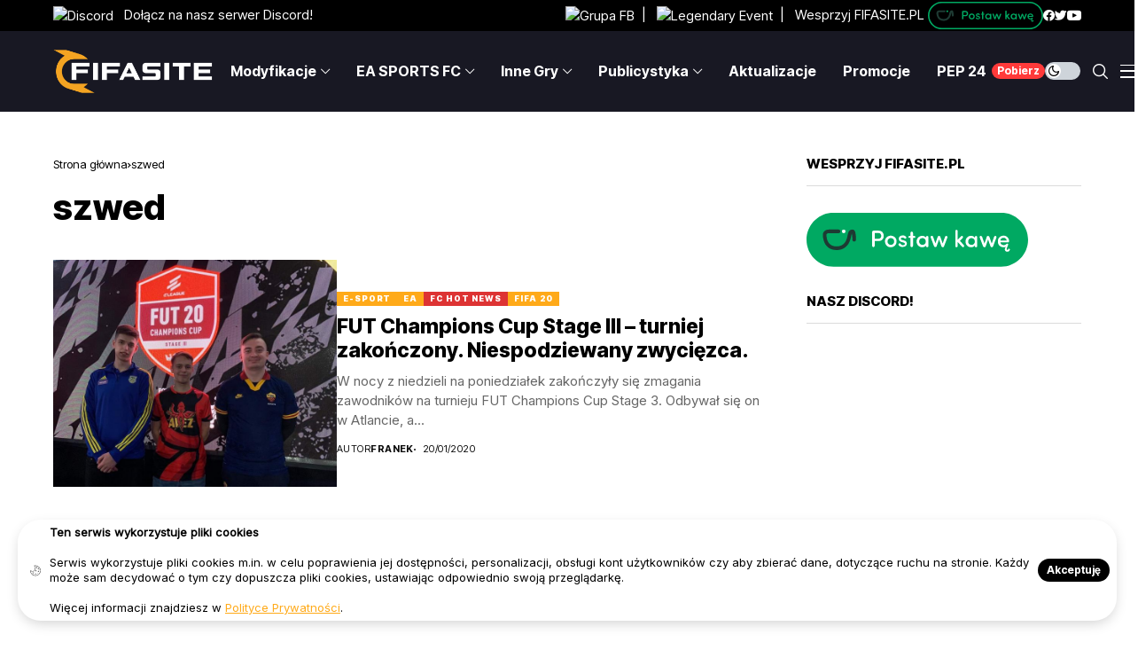

--- FILE ---
content_type: text/html; charset=UTF-8
request_url: https://fifasite.pl/tag/szwed/
body_size: 31300
content:
<!DOCTYPE html>
<!--[if IE 9 ]><html class="ie ie9" lang="pl-PL"><![endif]-->
<html lang="pl-PL">
<head>
<meta charset="UTF-8">
<meta http-equiv="X-UA-Compatible" content="IE=edge">
<meta name="viewport" content="width=device-width, initial-scale=1">
<link rel="preconnect" href="https://fonts.gstatic.com" crossorigin><link rel="preload" as="style" onload="this.onload=null;this.rel='stylesheet'" id="wesper_fonts_url_preload" href="https://fonts.googleapis.com/css?family=Inter+Tight%3A800%7CInter%3A400%7CInter+Tight%3A700%2C%2C500%2C900%2C400%2C&amp;display=swap" crossorigin><noscript><link rel="stylesheet" href="https://fonts.googleapis.com/css?family=Inter+Tight%3A800%7CInter%3A400%7CInter+Tight%3A700%2C%2C500%2C900%2C400%2C&amp;display=swap"></noscript><link rel="profile" href="https://gmpg.org/xfn/11">
<meta name='robots' content='index, follow, max-image-preview:large, max-snippet:-1, max-video-preview:-1' />
<style>img:is([sizes="auto" i], [sizes^="auto," i]) { contain-intrinsic-size: 3000px 1500px }</style>
<!-- This site is optimized with the Yoast SEO plugin v23.5 - https://yoast.com/wordpress/plugins/seo/ -->
<title>Archiwa: szwed &#8226; FIFASite.pl</title>
<link rel="canonical" href="https://fifasite.pltag/szwed/" />
<meta property="og:locale" content="pl_PL" />
<meta property="og:type" content="article" />
<meta property="og:title" content="Archiwa: szwed &#8226; FIFASite.pl" />
<meta property="og:url" content="https://fifasite.pltag/szwed/" />
<meta property="og:site_name" content="FIFASite.pl" />
<meta property="og:image" content="https://fifasite.pl/wp-content/uploads/2020/05/66339601_2060049784303687_2487450616083775488_o.jpg" />
<meta property="og:image:width" content="2048" />
<meta property="og:image:height" content="758" />
<meta property="og:image:type" content="image/jpeg" />
<meta name="twitter:card" content="summary_large_image" />
<meta name="twitter:site" content="@fifasite2019" />
<script type="application/ld+json" class="yoast-schema-graph">{"@context":"https://schema.org","@graph":[{"@type":"CollectionPage","@id":"https://fifasite.pltag/szwed/","url":"https://fifasite.pltag/szwed/","name":"Archiwa: szwed &#8226; FIFASite.pl","isPartOf":{"@id":"https://fifasite.pl/#website"},"primaryImageOfPage":{"@id":"https://fifasite.pltag/szwed/#primaryimage"},"image":{"@id":"https://fifasite.pltag/szwed/#primaryimage"},"thumbnailUrl":"https://fifasite.pl/wp-content/uploads/2020/01/cup.jpg","breadcrumb":{"@id":"https://fifasite.pltag/szwed/#breadcrumb"},"inLanguage":"pl-PL"},{"@type":"ImageObject","inLanguage":"pl-PL","@id":"https://fifasite.pltag/szwed/#primaryimage","url":"https://fifasite.pl/wp-content/uploads/2020/01/cup.jpg","contentUrl":"https://fifasite.pl/wp-content/uploads/2020/01/cup.jpg","width":806,"height":604,"caption":"FUT Champions Stage III"},{"@type":"BreadcrumbList","@id":"https://fifasite.pltag/szwed/#breadcrumb","itemListElement":[{"@type":"ListItem","position":1,"name":"Strona główna","item":"https://fifasite.pl"},{"@type":"ListItem","position":2,"name":"szwed"}]},{"@type":"WebSite","@id":"https://fifasite.pl/#website","url":"https://fifasite.pl/","name":"FIFASite.pl","description":"Najlepszy portal FIFA i EA FC w Polsce!","publisher":{"@id":"https://fifasite.pl/#organization"},"potentialAction":[{"@type":"SearchAction","target":{"@type":"EntryPoint","urlTemplate":"https://fifasite.pl/?s={search_term_string}"},"query-input":{"@type":"PropertyValueSpecification","valueRequired":true,"valueName":"search_term_string"}}],"inLanguage":"pl-PL"},{"@type":"Organization","@id":"https://fifasite.pl/#organization","name":"FIFASite.pl","url":"https://fifasite.pl/","logo":{"@type":"ImageObject","inLanguage":"pl-PL","@id":"https://fifasite.pl/#/schema/logo/image/","url":"https://fifasite.plwp-content/uploads/2020/05/66339601_2060049784303687_2487450616083775488_o.jpg","contentUrl":"https://fifasite.plwp-content/uploads/2020/05/66339601_2060049784303687_2487450616083775488_o.jpg","width":2048,"height":758,"caption":"FIFASite.pl"},"image":{"@id":"https://fifasite.pl/#/schema/logo/image/"},"sameAs":["https://www.facebook.com/fifasite2019/","https://x.com/fifasite2019"]}]}</script>
<!-- / Yoast SEO plugin. -->
<link rel='dns-prefetch' href='//www.googletagmanager.com' />
<link rel='dns-prefetch' href='//fonts.googleapis.com' />
<link rel='dns-prefetch' href='//pagead2.googlesyndication.com' />
<link rel="alternate" type="application/rss+xml" title="FIFASite.pl &raquo; Kanał z wpisami" href="https://fifasite.pl/feed/" />
<link rel="alternate" type="application/rss+xml" title="FIFASite.pl &raquo; Kanał z komentarzami" href="https://fifasite.pl/comments/feed/" />
<link rel="alternate" type="application/rss+xml" title="FIFASite.pl &raquo; Kanał z wpisami otagowanymi jako szwed" href="https://fifasite.pl/tag/szwed/feed/" />
<script>
window._wpemojiSettings = {"baseUrl":"https:\/\/s.w.org\/images\/core\/emoji\/15.1.0\/72x72\/","ext":".png","svgUrl":"https:\/\/s.w.org\/images\/core\/emoji\/15.1.0\/svg\/","svgExt":".svg","source":{"concatemoji":"https:\/\/fifasite.pl\/wp-includes\/js\/wp-emoji-release.min.js?ver=6.8.1"}};
/*! This file is auto-generated */
!function(i,n){var o,s,e;function c(e){try{var t={supportTests:e,timestamp:(new Date).valueOf()};sessionStorage.setItem(o,JSON.stringify(t))}catch(e){}}function p(e,t,n){e.clearRect(0,0,e.canvas.width,e.canvas.height),e.fillText(t,0,0);var t=new Uint32Array(e.getImageData(0,0,e.canvas.width,e.canvas.height).data),r=(e.clearRect(0,0,e.canvas.width,e.canvas.height),e.fillText(n,0,0),new Uint32Array(e.getImageData(0,0,e.canvas.width,e.canvas.height).data));return t.every(function(e,t){return e===r[t]})}function u(e,t,n){switch(t){case"flag":return n(e,"\ud83c\udff3\ufe0f\u200d\u26a7\ufe0f","\ud83c\udff3\ufe0f\u200b\u26a7\ufe0f")?!1:!n(e,"\ud83c\uddfa\ud83c\uddf3","\ud83c\uddfa\u200b\ud83c\uddf3")&&!n(e,"\ud83c\udff4\udb40\udc67\udb40\udc62\udb40\udc65\udb40\udc6e\udb40\udc67\udb40\udc7f","\ud83c\udff4\u200b\udb40\udc67\u200b\udb40\udc62\u200b\udb40\udc65\u200b\udb40\udc6e\u200b\udb40\udc67\u200b\udb40\udc7f");case"emoji":return!n(e,"\ud83d\udc26\u200d\ud83d\udd25","\ud83d\udc26\u200b\ud83d\udd25")}return!1}function f(e,t,n){var r="undefined"!=typeof WorkerGlobalScope&&self instanceof WorkerGlobalScope?new OffscreenCanvas(300,150):i.createElement("canvas"),a=r.getContext("2d",{willReadFrequently:!0}),o=(a.textBaseline="top",a.font="600 32px Arial",{});return e.forEach(function(e){o[e]=t(a,e,n)}),o}function t(e){var t=i.createElement("script");t.src=e,t.defer=!0,i.head.appendChild(t)}"undefined"!=typeof Promise&&(o="wpEmojiSettingsSupports",s=["flag","emoji"],n.supports={everything:!0,everythingExceptFlag:!0},e=new Promise(function(e){i.addEventListener("DOMContentLoaded",e,{once:!0})}),new Promise(function(t){var n=function(){try{var e=JSON.parse(sessionStorage.getItem(o));if("object"==typeof e&&"number"==typeof e.timestamp&&(new Date).valueOf()<e.timestamp+604800&&"object"==typeof e.supportTests)return e.supportTests}catch(e){}return null}();if(!n){if("undefined"!=typeof Worker&&"undefined"!=typeof OffscreenCanvas&&"undefined"!=typeof URL&&URL.createObjectURL&&"undefined"!=typeof Blob)try{var e="postMessage("+f.toString()+"("+[JSON.stringify(s),u.toString(),p.toString()].join(",")+"));",r=new Blob([e],{type:"text/javascript"}),a=new Worker(URL.createObjectURL(r),{name:"wpTestEmojiSupports"});return void(a.onmessage=function(e){c(n=e.data),a.terminate(),t(n)})}catch(e){}c(n=f(s,u,p))}t(n)}).then(function(e){for(var t in e)n.supports[t]=e[t],n.supports.everything=n.supports.everything&&n.supports[t],"flag"!==t&&(n.supports.everythingExceptFlag=n.supports.everythingExceptFlag&&n.supports[t]);n.supports.everythingExceptFlag=n.supports.everythingExceptFlag&&!n.supports.flag,n.DOMReady=!1,n.readyCallback=function(){n.DOMReady=!0}}).then(function(){return e}).then(function(){var e;n.supports.everything||(n.readyCallback(),(e=n.source||{}).concatemoji?t(e.concatemoji):e.wpemoji&&e.twemoji&&(t(e.twemoji),t(e.wpemoji)))}))}((window,document),window._wpemojiSettings);
</script>
<style id='wp-emoji-styles-inline-css'>
img.wp-smiley, img.emoji {
display: inline !important;
border: none !important;
box-shadow: none !important;
height: 1em !important;
width: 1em !important;
margin: 0 0.07em !important;
vertical-align: -0.1em !important;
background: none !important;
padding: 0 !important;
}
</style>
<!-- <link rel='stylesheet' id='wp-block-library-css' href='https://fifasite.pl/wp-includes/css/dist/block-library/style.min.css?ver=6.8.1' media='all' /> -->
<link rel="stylesheet" type="text/css" href="//fifasite.pl/wp-content/cache/wpfc-minified/kb3copnf/4f6vs.css" media="all"/>
<style id='wp-block-library-theme-inline-css'>
.wp-block-audio :where(figcaption){color:#555;font-size:13px;text-align:center}.is-dark-theme .wp-block-audio :where(figcaption){color:#ffffffa6}.wp-block-audio{margin:0 0 1em}.wp-block-code{border:1px solid #ccc;border-radius:4px;font-family:Menlo,Consolas,monaco,monospace;padding:.8em 1em}.wp-block-embed :where(figcaption){color:#555;font-size:13px;text-align:center}.is-dark-theme .wp-block-embed :where(figcaption){color:#ffffffa6}.wp-block-embed{margin:0 0 1em}.blocks-gallery-caption{color:#555;font-size:13px;text-align:center}.is-dark-theme .blocks-gallery-caption{color:#ffffffa6}:root :where(.wp-block-image figcaption){color:#555;font-size:13px;text-align:center}.is-dark-theme :root :where(.wp-block-image figcaption){color:#ffffffa6}.wp-block-image{margin:0 0 1em}.wp-block-pullquote{border-bottom:4px solid;border-top:4px solid;color:currentColor;margin-bottom:1.75em}.wp-block-pullquote cite,.wp-block-pullquote footer,.wp-block-pullquote__citation{color:currentColor;font-size:.8125em;font-style:normal;text-transform:uppercase}.wp-block-quote{border-left:.25em solid;margin:0 0 1.75em;padding-left:1em}.wp-block-quote cite,.wp-block-quote footer{color:currentColor;font-size:.8125em;font-style:normal;position:relative}.wp-block-quote:where(.has-text-align-right){border-left:none;border-right:.25em solid;padding-left:0;padding-right:1em}.wp-block-quote:where(.has-text-align-center){border:none;padding-left:0}.wp-block-quote.is-large,.wp-block-quote.is-style-large,.wp-block-quote:where(.is-style-plain){border:none}.wp-block-search .wp-block-search__label{font-weight:700}.wp-block-search__button{border:1px solid #ccc;padding:.375em .625em}:where(.wp-block-group.has-background){padding:1.25em 2.375em}.wp-block-separator.has-css-opacity{opacity:.4}.wp-block-separator{border:none;border-bottom:2px solid;margin-left:auto;margin-right:auto}.wp-block-separator.has-alpha-channel-opacity{opacity:1}.wp-block-separator:not(.is-style-wide):not(.is-style-dots){width:100px}.wp-block-separator.has-background:not(.is-style-dots){border-bottom:none;height:1px}.wp-block-separator.has-background:not(.is-style-wide):not(.is-style-dots){height:2px}.wp-block-table{margin:0 0 1em}.wp-block-table td,.wp-block-table th{word-break:normal}.wp-block-table :where(figcaption){color:#555;font-size:13px;text-align:center}.is-dark-theme .wp-block-table :where(figcaption){color:#ffffffa6}.wp-block-video :where(figcaption){color:#555;font-size:13px;text-align:center}.is-dark-theme .wp-block-video :where(figcaption){color:#ffffffa6}.wp-block-video{margin:0 0 1em}:root :where(.wp-block-template-part.has-background){margin-bottom:0;margin-top:0;padding:1.25em 2.375em}
</style>
<style id='classic-theme-styles-inline-css'>
/*! This file is auto-generated */
.wp-block-button__link{color:#fff;background-color:#32373c;border-radius:9999px;box-shadow:none;text-decoration:none;padding:calc(.667em + 2px) calc(1.333em + 2px);font-size:1.125em}.wp-block-file__button{background:#32373c;color:#fff;text-decoration:none}
</style>
<style id='global-styles-inline-css'>
:root{--wp--preset--aspect-ratio--square: 1;--wp--preset--aspect-ratio--4-3: 4/3;--wp--preset--aspect-ratio--3-4: 3/4;--wp--preset--aspect-ratio--3-2: 3/2;--wp--preset--aspect-ratio--2-3: 2/3;--wp--preset--aspect-ratio--16-9: 16/9;--wp--preset--aspect-ratio--9-16: 9/16;--wp--preset--color--black: #000000;--wp--preset--color--cyan-bluish-gray: #abb8c3;--wp--preset--color--white: #ffffff;--wp--preset--color--pale-pink: #f78da7;--wp--preset--color--vivid-red: #cf2e2e;--wp--preset--color--luminous-vivid-orange: #ff6900;--wp--preset--color--luminous-vivid-amber: #fcb900;--wp--preset--color--light-green-cyan: #7bdcb5;--wp--preset--color--vivid-green-cyan: #00d084;--wp--preset--color--pale-cyan-blue: #8ed1fc;--wp--preset--color--vivid-cyan-blue: #0693e3;--wp--preset--color--vivid-purple: #9b51e0;--wp--preset--gradient--vivid-cyan-blue-to-vivid-purple: linear-gradient(135deg,rgba(6,147,227,1) 0%,rgb(155,81,224) 100%);--wp--preset--gradient--light-green-cyan-to-vivid-green-cyan: linear-gradient(135deg,rgb(122,220,180) 0%,rgb(0,208,130) 100%);--wp--preset--gradient--luminous-vivid-amber-to-luminous-vivid-orange: linear-gradient(135deg,rgba(252,185,0,1) 0%,rgba(255,105,0,1) 100%);--wp--preset--gradient--luminous-vivid-orange-to-vivid-red: linear-gradient(135deg,rgba(255,105,0,1) 0%,rgb(207,46,46) 100%);--wp--preset--gradient--very-light-gray-to-cyan-bluish-gray: linear-gradient(135deg,rgb(238,238,238) 0%,rgb(169,184,195) 100%);--wp--preset--gradient--cool-to-warm-spectrum: linear-gradient(135deg,rgb(74,234,220) 0%,rgb(151,120,209) 20%,rgb(207,42,186) 40%,rgb(238,44,130) 60%,rgb(251,105,98) 80%,rgb(254,248,76) 100%);--wp--preset--gradient--blush-light-purple: linear-gradient(135deg,rgb(255,206,236) 0%,rgb(152,150,240) 100%);--wp--preset--gradient--blush-bordeaux: linear-gradient(135deg,rgb(254,205,165) 0%,rgb(254,45,45) 50%,rgb(107,0,62) 100%);--wp--preset--gradient--luminous-dusk: linear-gradient(135deg,rgb(255,203,112) 0%,rgb(199,81,192) 50%,rgb(65,88,208) 100%);--wp--preset--gradient--pale-ocean: linear-gradient(135deg,rgb(255,245,203) 0%,rgb(182,227,212) 50%,rgb(51,167,181) 100%);--wp--preset--gradient--electric-grass: linear-gradient(135deg,rgb(202,248,128) 0%,rgb(113,206,126) 100%);--wp--preset--gradient--midnight: linear-gradient(135deg,rgb(2,3,129) 0%,rgb(40,116,252) 100%);--wp--preset--font-size--small: 13px;--wp--preset--font-size--medium: 20px;--wp--preset--font-size--large: 36px;--wp--preset--font-size--x-large: 42px;--wp--preset--spacing--20: 0.44rem;--wp--preset--spacing--30: 0.67rem;--wp--preset--spacing--40: 1rem;--wp--preset--spacing--50: 1.5rem;--wp--preset--spacing--60: 2.25rem;--wp--preset--spacing--70: 3.38rem;--wp--preset--spacing--80: 5.06rem;--wp--preset--shadow--natural: 6px 6px 9px rgba(0, 0, 0, 0.2);--wp--preset--shadow--deep: 12px 12px 50px rgba(0, 0, 0, 0.4);--wp--preset--shadow--sharp: 6px 6px 0px rgba(0, 0, 0, 0.2);--wp--preset--shadow--outlined: 6px 6px 0px -3px rgba(255, 255, 255, 1), 6px 6px rgba(0, 0, 0, 1);--wp--preset--shadow--crisp: 6px 6px 0px rgba(0, 0, 0, 1);}:where(.is-layout-flex){gap: 0.5em;}:where(.is-layout-grid){gap: 0.5em;}body .is-layout-flex{display: flex;}.is-layout-flex{flex-wrap: wrap;align-items: center;}.is-layout-flex > :is(*, div){margin: 0;}body .is-layout-grid{display: grid;}.is-layout-grid > :is(*, div){margin: 0;}:where(.wp-block-columns.is-layout-flex){gap: 2em;}:where(.wp-block-columns.is-layout-grid){gap: 2em;}:where(.wp-block-post-template.is-layout-flex){gap: 1.25em;}:where(.wp-block-post-template.is-layout-grid){gap: 1.25em;}.has-black-color{color: var(--wp--preset--color--black) !important;}.has-cyan-bluish-gray-color{color: var(--wp--preset--color--cyan-bluish-gray) !important;}.has-white-color{color: var(--wp--preset--color--white) !important;}.has-pale-pink-color{color: var(--wp--preset--color--pale-pink) !important;}.has-vivid-red-color{color: var(--wp--preset--color--vivid-red) !important;}.has-luminous-vivid-orange-color{color: var(--wp--preset--color--luminous-vivid-orange) !important;}.has-luminous-vivid-amber-color{color: var(--wp--preset--color--luminous-vivid-amber) !important;}.has-light-green-cyan-color{color: var(--wp--preset--color--light-green-cyan) !important;}.has-vivid-green-cyan-color{color: var(--wp--preset--color--vivid-green-cyan) !important;}.has-pale-cyan-blue-color{color: var(--wp--preset--color--pale-cyan-blue) !important;}.has-vivid-cyan-blue-color{color: var(--wp--preset--color--vivid-cyan-blue) !important;}.has-vivid-purple-color{color: var(--wp--preset--color--vivid-purple) !important;}.has-black-background-color{background-color: var(--wp--preset--color--black) !important;}.has-cyan-bluish-gray-background-color{background-color: var(--wp--preset--color--cyan-bluish-gray) !important;}.has-white-background-color{background-color: var(--wp--preset--color--white) !important;}.has-pale-pink-background-color{background-color: var(--wp--preset--color--pale-pink) !important;}.has-vivid-red-background-color{background-color: var(--wp--preset--color--vivid-red) !important;}.has-luminous-vivid-orange-background-color{background-color: var(--wp--preset--color--luminous-vivid-orange) !important;}.has-luminous-vivid-amber-background-color{background-color: var(--wp--preset--color--luminous-vivid-amber) !important;}.has-light-green-cyan-background-color{background-color: var(--wp--preset--color--light-green-cyan) !important;}.has-vivid-green-cyan-background-color{background-color: var(--wp--preset--color--vivid-green-cyan) !important;}.has-pale-cyan-blue-background-color{background-color: var(--wp--preset--color--pale-cyan-blue) !important;}.has-vivid-cyan-blue-background-color{background-color: var(--wp--preset--color--vivid-cyan-blue) !important;}.has-vivid-purple-background-color{background-color: var(--wp--preset--color--vivid-purple) !important;}.has-black-border-color{border-color: var(--wp--preset--color--black) !important;}.has-cyan-bluish-gray-border-color{border-color: var(--wp--preset--color--cyan-bluish-gray) !important;}.has-white-border-color{border-color: var(--wp--preset--color--white) !important;}.has-pale-pink-border-color{border-color: var(--wp--preset--color--pale-pink) !important;}.has-vivid-red-border-color{border-color: var(--wp--preset--color--vivid-red) !important;}.has-luminous-vivid-orange-border-color{border-color: var(--wp--preset--color--luminous-vivid-orange) !important;}.has-luminous-vivid-amber-border-color{border-color: var(--wp--preset--color--luminous-vivid-amber) !important;}.has-light-green-cyan-border-color{border-color: var(--wp--preset--color--light-green-cyan) !important;}.has-vivid-green-cyan-border-color{border-color: var(--wp--preset--color--vivid-green-cyan) !important;}.has-pale-cyan-blue-border-color{border-color: var(--wp--preset--color--pale-cyan-blue) !important;}.has-vivid-cyan-blue-border-color{border-color: var(--wp--preset--color--vivid-cyan-blue) !important;}.has-vivid-purple-border-color{border-color: var(--wp--preset--color--vivid-purple) !important;}.has-vivid-cyan-blue-to-vivid-purple-gradient-background{background: var(--wp--preset--gradient--vivid-cyan-blue-to-vivid-purple) !important;}.has-light-green-cyan-to-vivid-green-cyan-gradient-background{background: var(--wp--preset--gradient--light-green-cyan-to-vivid-green-cyan) !important;}.has-luminous-vivid-amber-to-luminous-vivid-orange-gradient-background{background: var(--wp--preset--gradient--luminous-vivid-amber-to-luminous-vivid-orange) !important;}.has-luminous-vivid-orange-to-vivid-red-gradient-background{background: var(--wp--preset--gradient--luminous-vivid-orange-to-vivid-red) !important;}.has-very-light-gray-to-cyan-bluish-gray-gradient-background{background: var(--wp--preset--gradient--very-light-gray-to-cyan-bluish-gray) !important;}.has-cool-to-warm-spectrum-gradient-background{background: var(--wp--preset--gradient--cool-to-warm-spectrum) !important;}.has-blush-light-purple-gradient-background{background: var(--wp--preset--gradient--blush-light-purple) !important;}.has-blush-bordeaux-gradient-background{background: var(--wp--preset--gradient--blush-bordeaux) !important;}.has-luminous-dusk-gradient-background{background: var(--wp--preset--gradient--luminous-dusk) !important;}.has-pale-ocean-gradient-background{background: var(--wp--preset--gradient--pale-ocean) !important;}.has-electric-grass-gradient-background{background: var(--wp--preset--gradient--electric-grass) !important;}.has-midnight-gradient-background{background: var(--wp--preset--gradient--midnight) !important;}.has-small-font-size{font-size: var(--wp--preset--font-size--small) !important;}.has-medium-font-size{font-size: var(--wp--preset--font-size--medium) !important;}.has-large-font-size{font-size: var(--wp--preset--font-size--large) !important;}.has-x-large-font-size{font-size: var(--wp--preset--font-size--x-large) !important;}
:where(.wp-block-post-template.is-layout-flex){gap: 1.25em;}:where(.wp-block-post-template.is-layout-grid){gap: 1.25em;}
:where(.wp-block-columns.is-layout-flex){gap: 2em;}:where(.wp-block-columns.is-layout-grid){gap: 2em;}
:root :where(.wp-block-pullquote){font-size: 1.5em;line-height: 1.6;}
</style>
<!-- <link rel='stylesheet' id='wpdm-fonticon-css' href='https://fifasite.pl/wp-content/plugins/download-manager/assets/wpdm-iconfont/css/wpdm-icons.css?ver=6.8.1' media='all' /> -->
<!-- <link rel='stylesheet' id='wpdm-front-css' href='https://fifasite.pl/wp-content/plugins/download-manager/assets/css/front.min.css?ver=6.8.1' media='all' /> -->
<!-- <link rel='stylesheet' id='wp-polls-css' href='https://fifasite.pl/wp-content/plugins/wp-polls/polls-css.css?ver=2.77.2' media='all' /> -->
<link rel="stylesheet" type="text/css" href="//fifasite.pl/wp-content/cache/wpfc-minified/m94io5fx/4f60t.css" media="all"/>
<style id='wp-polls-inline-css'>
.wp-polls .pollbar {
margin: 1px;
font-size: 8px;
line-height: 10px;
height: 10px;
background-image: url('https://fifasite.pl/wp-content/plugins/wp-polls/images/default_gradient/pollbg.gif');
border: 1px solid #c8c8c8;
}
</style>
<!-- <link rel='stylesheet' id='wesper_layout-css' href='https://fifasite.pl/wp-content/themes/wesper/css/layout.css?ver=1.1.1' media='all' /> -->
<!-- <link rel='stylesheet' id='wesper_style-css' href='https://fifasite.pl/wp-content/themes/wesper/style.css?ver=1.1.1' media='all' /> -->
<link rel="stylesheet" type="text/css" href="//fifasite.pl/wp-content/cache/wpfc-minified/d3t6c3ar/4f60t.css" media="all"/>
<style id='wesper_style-inline-css'>
body.options_dark_skin{ --jl-logo-txt-color: #fff; --jl-logo-txt-side-color: #fff; --jl-logo-txt-foot-color: #fff; --jl-main-color: #ffaa19; --jl-bg-color: #111; --jl-txt-color: #FFF; --jl-btn-bg: #454545; --jl-comment-btn-link: #454545; --jl-comment-btn-linkc: #FFF; --jl-menu-bg: #181823; --jl-menu-line-color: #181823; --jl-menu-color: #FFF; --jl-sub-bg-color: #222; --jl-sub-menu-color: #FFF; --jl-sub-line-color: #464646; --jl-topbar-bg: #000; --jl-topbar-color: #FFF; --jl-logo-bg: #111; --jl-logo-color: #FFF; --jl-single-color: #FFF; --jl-single-link-color: #ffaa19; --jl-single-link-hcolor: #ffaa19; --jl-except-color: #ddd; --jl-meta-color: #ddd; --jl-post-line-color: #49494b; --jl-author-bg: #454545; --jl-foot-bg: #000; --jl-foot-color: #a8a8aa; --jl-foot-link: #ffffff; --jl-foot-hlink: #ffaa19; --jl-foot-head: #ffaa19; --jl-foot-line: #49494b; } body{ --jl-logo-size: 33px; --jl-logo-size-mob: 30px; --jl-logo-txt-color: #000; --jl-logo-txt-side-color: #000; --jl-logo-txt-foot-color: #fff; --jl-main-width: 1200px; --jl-main-color: #ffaa19; --jl-bg-color: #FFF; --jl-txt-color: #000; --jl-txt-light: #FFF; --jl-btn-bg: #000; --jl-comment-btn-link: #F1F1F1; --jl-comment-btn-linkc: #000; --jl-desc-light: #ddd; --jl-meta-light: #bbb; --jl-button-radius: 0px; --jl-load-more-radius: 0px; --jl-load-more-width: 200px; --jl-load-more-height: 38px; --jl-menu-bg: #181823; --jl-menu-line-color: #181823; --jl-menu-color: #ffffff; --jl-sub-bg-color: #ffffff; --jl-sub-menu-color: #000000; --jl-sub-line-color: #ebebe3; --jl-topbar-bg: #000; --jl-topbar-color: #FFF; --jl-topbar-height: 35px; --jl-topbar-size: 15px; --jl-logo-bg: #FFF; --jl-logo-color: #000; --jl-single-title-size: 40px; --jl-single-color: #676767; --jl-single-link-color: #ffaa19; --jl-single-link-hcolor: #ffaa19; --jl-except-color: #666; --jl-meta-color: #0a0a0a; --jl-post-line-color: #dbdbdb; --jl-author-bg: #f8f7f5; --jl-post-related-size: 20px; --jl-foot-bg: #111; --jl-foot-color: #a8a8aa; --jl-foot-link: #ffffff; --jl-foot-hlink: #ffaa19; --jl-foot-head: #ffaa19; --jl-foot-line: #49494b; --jl-foot-menu-col: 2; --jl-foot-title-size: 15px; --jl-foot-font-size: 15px; --jl-foot-copyright: 14px; --jl-foot-menu-size: 14px; --jl-body-font: Inter; --jl-body-font-size: 15px; --jl-body-font-weight: 400; --jl-body-line-height: 1.5; --jl-logo-width: 200px; --jl-m-logo-width: 150px; --jl-s-logo-width: 180px; --jl-fot-logo-width: 150px; --jl-title-font: Inter Tight; --jl-title-font-weight: 800; --jl-title-transform: none; --jl-title-space: 0em; --jl-title-line-height: 1.2; --jl-content-font-size: 15px; --jl-content-line-height: 1.5; --jl-sec-topbar-height: 35px; --jl-sec-menu-height: 90px; --jl-sec-logo-height: 120px; --jl-menu-font: Inter Tight; --jl-menu-font-size: 16px; --jl-menu-font-weight: 700; --jl-menu-transform: capitalize; --jl-menu-space: 0em; --jl-spacing-menu: 30px; --jl-submenu-font-size: 14px; --jl-submenu-font-weight: 500; --jl-submenu-transform: capitalize; --jl-submenu-space: 0em; --jl-cat-font-size: 9px; --jl-cat-font-weight: 900; --jl-cat-font-space: .1em; --jl-cat-transform: uppercase; --jl-meta-font-size: 11px; --jl-meta-font-weight: 400; --jl-meta-a-font-weight: 600; --jl-meta-font-space: .04em; --jl-meta-transform: uppercase; --jl-button-font-size: 12px; --jl-button-font-weight: 700; --jl-button-transform: uppercase; --jl-button-space: 0.1em; --jl-loadmore-font-size: 11px; --jl-loadmore-font-weight: 700; --jl-loadmore-transform: uppercase; --jl-loadmore-space: 0.1em; --jl-border-rounded: 0px; --jl-top-rounded: 60px; --jl-cookie-des-size: 13px; --jl-cookie-btn-size: 12px; --jl-cookie-btn-space: 0em; --jl-cookie-btn-transform: capitalize; --jl-widget-fsize: 15px; --jl-widget-space: 0em; --jl-widget-transform: uppercase; } .jlac_smseah.active_search_box{ overflow: unset; } .jlac_smseah.active_search_box .search_header_wrapper .jli-search:before{ font-family: "jl_font" !important; content: "\e906" !important; } .jl_shwp{ display: flex; height: 100%; } .search_header_wrapper.search_form_menu_personal_click{ position: relative; } .jl_ajse{ position: absolute !important; background: var(--jl-sub-bg-color); width: 350px; top: 100% !important; right: 0px; left: auto; padding: 10px 25px; height: unset; box-shadow: 0px 32px 64px -16px rgb(0 0 0 / 16%); } .jl_ajse .searchform_theme{ padding: 0px; float: none !important; position: unset; transform: unset; display: flex; align-items: center; justify-content: space-between; } .jl_ajse .jl_search_head{ display: flex; flex-direction: column; } .jl_ajse.search_form_menu_personal .searchform_theme .search_btn{ float: none; border: 0px !important; height: 30px; font-size: 14px; color: var(--jl-sub-menu-color) !important; } .jl_ajse .jl_shnone{ font-size: 14px; margin: 0px; } .jl_ajse.search_form_menu_personal .searchform_theme .search_btn::-webkit-input-placeholder{ color: var(--jl-sub-menu-color) !important; } .jl_ajse.search_form_menu_personal .searchform_theme .search_btn::-moz-placeholder{ color: var(--jl-sub-menu-color) !important; } .jl_ajse.search_form_menu_personal .searchform_theme .search_btn:-ms-input-placeholder{ color: var(--jl-sub-menu-color) !important; } .jl_ajse.search_form_menu_personal .searchform_theme .search_btn:-moz-placeholder{ color: var(--jl-sub-menu-color) !important; } .jl_ajse .searchform_theme .button{ height: 30px; position: unset; padding: 0px 5px !important; width: auto; } .jlc-hmain-w.jl_base_menu .jl_ajse .searchform_theme .button i.jli-search, .jlc-stick-main-w .jl_ajse .searchform_theme .button i.jli-search{ color: var(--jl-sub-menu-color) !important; font-size: 14px; } .jl_ajse .jl_search_wrap_li{ --jl-img-space: 10px; --jl-img-w: 100px; --jl-img-h: 80px; --jl-h-align: left; --jl-t-size: 14px; --jl-txt-color: var(--jl-sub-menu-color) !important; --jl-meta-color: var(--jl-sub-menu-color) !important; --jlrow-gap: 15px; --jl-post-line-color: transparent; } .jl_ajse .jl_search_wrap_li .jl-donut-front{ top: 0px; right: 0px; } .jl_ajse .jl_search_wrap_li .jl_grid_wrap_f{ width: 100%; display: grid; overflow: hidden; grid-template-columns: repeat(1,minmax(0,1fr)); grid-row-gap: var(--jlrow-gap); border-top: 1px solid var(--jl-sub-line-color); padding-top: 20px; margin-top: 10px; margin-bottom: 15px; } .jl_ajse .jl_post_meta{ opacity: .5; font-size: 10px; } .jl_ajse .jl_post_meta .jl_author_img_w, .jl_ajse .jl_post_meta .post-date:before{ display: none; } .jl_item_bread i{font-size: inherit;} .logo_link, .logo_link:hover{ font-family: var(--jl-title-font); font-weight: var(--jl-title-font-weight); text-transform: var(--jl-title-transform); letter-spacing: var(--jl-title-space); line-height: var(--jl-title-line-height); font-size: var(--jl-logo-size); color: var(--jl-logo-txt-color); } @media only screen and (max-width: 767px) { .logo_link, .logo_link:hover{ font-size: var(--jl-logo-size-mob); } } .logo_link > h1, .logo_link > span{ font-size: inherit; color: var(--jl-logo-txt-color); } .jl_mobile_nav_inner .logo_link, .jl_mobile_nav_inner .logo_link:hover{ color: var(--jl-logo-txt-side-color); } .jl_ft_cw .logo_link, .jl_ft_cw .logo_link:hover{ color: var(--jl-logo-txt-foot-color); } .jl_content p{ font-size: var(--jl-content-font-size); line-height: var(--jl-content-line-height); } .jl_pl_fs{ display: none;} .jl_lb3 .jl_cat_lbl, .jl_lb4 .jl_cat_lbl, .jl_lb5 .jl_cat_lbl, .jl_lb6 .jl_cat_lbl, .jl_lb7 .jl_cat_lbl{ padding: 3px 7px !important; border-radius:  !important; } .navigation_wrapper .jl_main_menu > .menu-item:hover > a .jl_mblt, .navigation_wrapper .jl_main_menu > .current-menu-ancestor > a .jl_mblt, .navigation_wrapper .jl_main_menu > .current-menu-item > a .jl_mblt, .navigation_wrapper .jl_main_menu > .is-current-sub > a .jl_mblt{ background-size: 100% 4px !important; } .navigation_wrapper .jl_main_menu > .menu-item > a .jl_mblt{ background-image: linear-gradient(90deg,#ffaa19 0,#ffaa19 94%); background-size: 0 4px; } .jlc-container{max-width: 1200px;} .jl_sli_in .jl_sli_fb{order: 1;} .jl_sli_in .jl_sli_tw{order: 2;} .jl_sli_in .jl_sli_pi{order: 3;} .jl_sli_in .jl_sli_din{order: 4;} .jl_sli_in .jl_sli_wapp{order: 5;} .jl_sli_in .jl_sli_tele{order: 6;} .jl_sli_in .jl_sli_tumblr{order: 7;} .jl_sli_in .jl_sli_line{order: 7;} .jl_sli_in .jl_sli_mil{order: 7;}  .post_sw .jl_sli_in .jl_sli_tele{display: none !important;}  .post_sw .jl_sli_in .jl_sli_tumblr{display: none !important;} .post_sw .jl_sli_in .jl_sli_line{display: none !important;}  .post_sw .jl_sli_in .jl_sli_mil{display: none !important;}  .jl_sfoot .jl_sli_in .jl_sli_tumblr{display: none !important;} .jl_sfoot .jl_sli_in .jl_sli_line{display: none !important;} .logo_small_wrapper_table .logo_small_wrapper a .jl_logo_w { position: absolute;top: 0px;left: 0px;opacity: 0; } .logo_small_wrapper_table .logo_small_wrapper .logo_link img{ max-width: var(--jl-logo-width); } .jl_sleft_side .jl_smmain_side{ order: 1; padding-left: 20px; padding-right: 30px; } .jl_sleft_side .jl_smmain_con{ order: 2; } .jl_rd_wrap{ top: 0; } .jl_rd_read{ height: 3px; background-color: #ffaa19; background-image: linear-gradient(to right, #ffff19 0%, #ffaa19 100%); } .jl_view_none{display: none;} .jl_sifea_img, .jl_smmain_w .swiper-slide-inner{ border-radius: var(--jl-border-rounded); overflow: hidden; } .jl_shead_mix12 .jl_ov_layout, .jl_shead_mix10 .jl_ov_layout, .jl_shead_mix9 .jl_ov_layout{ border-radius: 0px; } .cat-item-2884 span{background: #00ff3f}.jl_cat_cid_2884 .jl_cm_count{background: #00ff3f !important;}.jl_cat_opt4 .jl_cat_opt_w.jl_cat_cid_2884{background: #00ff3f !important;}.jl_cat_txt.jl_cat2884:before{background: #00ff3f;}.jl_cat_lbl.jl_cat2884{background: #00ff3f;}.cat-item-68 span{background: #dd3333}.jl_cat_cid_68 .jl_cm_count{background: #dd3333 !important;}.jl_cat_opt4 .jl_cat_opt_w.jl_cat_cid_68{background: #dd3333 !important;}.jl_cat_txt.jl_cat68:before{background: #dd3333;}.jl_cat_lbl.jl_cat68{background: #dd3333;}.cat-item-1062 span{background: #5f00db}.jl_cat_cid_1062 .jl_cm_count{background: #5f00db !important;}.jl_cat_opt4 .jl_cat_opt_w.jl_cat_cid_1062{background: #5f00db !important;}.jl_cat_txt.jl_cat1062:before{background: #5f00db;}.jl_cat_lbl.jl_cat1062{background: #5f00db;}.cat-item-2932 span{background: #ff3a3a}.jl_cat_cid_2932 .jl_cm_count{background: #ff3a3a !important;}.jl_cat_opt4 .jl_cat_opt_w.jl_cat_cid_2932{background: #ff3a3a !important;}.jl_cat_txt.jl_cat2932:before{background: #ff3a3a;}.jl_cat_lbl.jl_cat2932{background: #ff3a3a;}
</style>
<!-- <link rel='stylesheet' id='glightbox-css' href='https://fifasite.pl/wp-content/themes/wesper/css/glightbox.min.css?ver=1.1.1' media='all' /> -->
<!-- <link rel='stylesheet' id='swiper-css' href='https://fifasite.pl/wp-content/plugins/elementor/assets/lib/swiper/v8/css/swiper.min.css?ver=8.4.5' media='all' /> -->
<link rel="stylesheet" type="text/css" href="//fifasite.pl/wp-content/cache/wpfc-minified/ef8bpted/4f6vs.css" media="all"/>
<script src='//fifasite.pl/wp-content/cache/wpfc-minified/6y12rg54/4f60t.js' type="text/javascript"></script>
<!-- <script src="https://fifasite.pl/wp-includes/js/jquery/jquery.min.js?ver=3.7.1" id="jquery-core-js"></script> -->
<!-- <script src="https://fifasite.pl/wp-includes/js/jquery/jquery-migrate.min.js?ver=3.4.1" id="jquery-migrate-js"></script> -->
<!-- <script src="https://fifasite.pl/wp-content/plugins/download-manager/assets/js/wpdm.min.js?ver=6.8.1" id="wpdm-frontend-js-js"></script> -->
<script id="wpdm-frontjs-js-extra">
var wpdm_url = {"home":"https:\/\/fifasite.pl\/","site":"https:\/\/fifasite.pl\/","ajax":"https:\/\/fifasite.pl\/wp-admin\/admin-ajax.php"};
var wpdm_js = {"spinner":"<i class=\"wpdm-icon wpdm-sun wpdm-spin\"><\/i>","client_id":"d0f869d82c7e03d1ab262cfaa0e22832"};
var wpdm_strings = {"pass_var":"Has\u0142o zweryfikowane!","pass_var_q":"Aby rozpocz\u0105\u0107 pobieranie, kliknij poni\u017cszy przycisk.","start_dl":"Rozpocznij pobieranie"};
</script>
<script src='//fifasite.pl/wp-content/cache/wpfc-minified/e2zx5lmz/4f60t.js' type="text/javascript"></script>
<!-- <script src="https://fifasite.pl/wp-content/plugins/download-manager/assets/js/front.min.js?ver=3.3.19" id="wpdm-frontjs-js"></script> -->
<!-- Google tag (gtag.js) snippet added by Site Kit -->
<!-- Google Analytics snippet added by Site Kit -->
<script src="https://www.googletagmanager.com/gtag/js?id=G-8PXGB97YJ3" id="google_gtagjs-js" async></script>
<script id="google_gtagjs-js-after">
window.dataLayer = window.dataLayer || [];function gtag(){dataLayer.push(arguments);}
gtag("set","linker",{"domains":["fifasite.pl"]});
gtag("js", new Date());
gtag("set", "developer_id.dZTNiMT", true);
gtag("config", "G-8PXGB97YJ3");
</script>
<!-- End Google tag (gtag.js) snippet added by Site Kit -->
<link rel="preload" href="https://fifasite.pl/wp-content/themes/wesper/css/fonts/jl_font.woff" as="font" type="font/woff" crossorigin="anonymous"> <link rel="https://api.w.org/" href="https://fifasite.pl/wp-json/" /><link rel="alternate" title="JSON" type="application/json" href="https://fifasite.pl/wp-json/wp/v2/tags/123" /><link rel="EditURI" type="application/rsd+xml" title="RSD" href="https://fifasite.pl/xmlrpc.php?rsd" />
<meta name="generator" content="WordPress 6.8.1" />
<meta name="generator" content="Site Kit by Google 1.136.0" />        <style>
span[class*="simple-icon-"] {
width: 1.5rem;
height: 1.5rem;
display: inline-block;
}
span[class*="simple-icon-"] svg {
display: inline-block;
vertical-align: middle;
height: inherit;
width: inherit;
}
</style>
<meta property="og:image" content="https://fifasite.pl/wp-content/uploads/2019/07/cropped-sygnet_color.png">    
<meta property="og:title" content="Archiwa: szwed &#8226; FIFASite.pl">
<meta property="og:url" content="https://fifasite.pl/tag/szwed">
<meta property="og:site_name" content="FIFASite.pl">	
<!-- Analytics by WP Statistics v14.10.1 - https://wp-statistics.com/ -->
<!-- Google AdSense meta tags added by Site Kit -->
<meta name="google-adsense-platform-account" content="ca-host-pub-2644536267352236">
<meta name="google-adsense-platform-domain" content="sitekit.withgoogle.com">
<!-- End Google AdSense meta tags added by Site Kit -->
<meta name="generator" content="Elementor 3.24.4; features: additional_custom_breakpoints; settings: css_print_method-external, google_font-enabled, font_display-swap">
<style>
.e-con.e-parent:nth-of-type(n+4):not(.e-lazyloaded):not(.e-no-lazyload),
.e-con.e-parent:nth-of-type(n+4):not(.e-lazyloaded):not(.e-no-lazyload) * {
background-image: none !important;
}
@media screen and (max-height: 1024px) {
.e-con.e-parent:nth-of-type(n+3):not(.e-lazyloaded):not(.e-no-lazyload),
.e-con.e-parent:nth-of-type(n+3):not(.e-lazyloaded):not(.e-no-lazyload) * {
background-image: none !important;
}
}
@media screen and (max-height: 640px) {
.e-con.e-parent:nth-of-type(n+2):not(.e-lazyloaded):not(.e-no-lazyload),
.e-con.e-parent:nth-of-type(n+2):not(.e-lazyloaded):not(.e-no-lazyload) * {
background-image: none !important;
}
}
</style>
<!-- Google AdSense snippet added by Site Kit -->
<script async src="https://pagead2.googlesyndication.com/pagead/js/adsbygoogle.js?client=ca-pub-9382639320278317&amp;host=ca-host-pub-2644536267352236" crossorigin="anonymous"></script>
<!-- End Google AdSense snippet added by Site Kit -->
<link rel="icon" href="https://fifasite.pl/wp-content/uploads/2019/07/cropped-sygnet_color-32x32.png" sizes="32x32" />
<link rel="icon" href="https://fifasite.pl/wp-content/uploads/2019/07/cropped-sygnet_color-192x192.png" sizes="192x192" />
<link rel="apple-touch-icon" href="https://fifasite.pl/wp-content/uploads/2019/07/cropped-sygnet_color-180x180.png" />
<meta name="msapplication-TileImage" content="https://fifasite.pl/wp-content/uploads/2019/07/cropped-sygnet_color-270x270.png" />
<style id="wp-custom-css">
Epoka FIFA 22 już raczej minęła, choć to wcale nie taka odległa przeszłość. Dużo osób z pewnością wraca do FIFA 22 z sentymentem, i w sumie - ja też. Grało mi się bardzo przyjemnie, nie miałem większych zastrzeżeń. Po prostu było dobrze. A jak obecnie trzyma się FIFA 22? Czy realnie da radę tam jeszcze cokolwiek zagrać on-line? Warto wchodzić na rynek transferowy? Postaram się rozwiać wszelkie wątpliwości dotyczące aktywności osób w trybie Ultimate Team. 
FIFA 22 jak dla mnie zakończyła się bardzo przyjemnie, bo zakończyłem ją po prostu genialnymi trafami i mocarnym składem. Jak zresztą pewnie wielu innych graczy. EA SPORTS od FIFA 21 postanowiło mieć nieco "wywalone" na końcowy etap gry, wrzucili parę grindowanych SBC i tyle. Macie, bawcie się. No i zabawa była jak najbardziej przednia i udana. FIFA 22 odpalałem ostatni raz w październiku, więc przyszła pora żeby zrobić to ponownie. Gra przez te dwa miesiące opustoszała, czy wręcz przeciwnie, da się w niej znaleźć sporo ludzi i aktywności człowieka? Sprawdzałem to na platformie PC i nie mogę powiedzieć, że się zawiodłem.
Mój skład
Jeśli kogoś interesuje czym pokonywałem przeciwników, to postanowiłem dojść do dywizji 6, w której obiektywnie poszukałem paru rywali właśnie tym składem. I chyba wręcz przeciwnie, patrząc na ocenę ogólną mojego składu, wbrew stereotypom, gra po prostu nie dobierała mi rywala na podobnym poziomie jeśli chodzi o karty. Moja ekipa prezentowała się następująco:
 
Czy w FUT 22 jest jakaś większa aktywność?
Powiem szczerze, że absolutnie gra nie opustoszała. Próbowałem zagrać i zagrałem kilka meczów on-line i w ogóle się na wyszukiwaniu meczów nie zawiodłem. Przeciwnicy są, choć z poziomem drużyn i samych rywali bywa różnie. Raczej trafiałem na przeciętne lub słabe drużyny.
Na mecz czeka się dosłownie kilka chwil, nie więcej, i można się chwilę pobawić w FUT 22. No, ale wiadomo, nie znajdziemy tam FUT Champions ani specjalnych kart w paczkach. Niestety, nawet jeśli komuś zostały stare paczki, to próżno w nich szukać kart TOTY czy TOTS.
Finalny sezon wyzwań FUT 22
EA SPORTS już raczej od października, postanowiła wydać roczny sezon wyzwań, w którym do zdobycia są tylko i wyłącznie paczki. W tym mega paczki, paczki za 100 tysięcy czy nawet paczki Ultimate. Sezon ten uda się rozegrać w zasadzie kilkanaście meczów, więc jeśli komuś jeszcze zależy na zabawie w paczki a nie ma FIFA 23, no to może sobie poszukać np. takiego zwykłego Kyliana Mbappe. Bo kto mu zabroni?
Ruch na rynku transferowym
Na rynku transferowym jest sporo kart. Tzn. sporo, no podam konkretnie, że lekko ponad 30 tysięcy. To i tak dobry wynik, a można na tym rynku znaleźć trochę kart specjalnych. Głównie jest to TOTY Donnaruma, ale można znaleźć też jakieś słabe TOTS. Niedawno też zauważyłem Diego Armando Maradonę wystawionego na licytacji, oraz parę słabszych ikon. Jak ktoś dalej tkwi w FIFA 22, to raczej nie można mówić, że nie ma w czym wybierać.
Podsumowując...
Podsumowując, FIFA 22 a tym bardziej tryb Ultimate Team trzymają się naprawdę nieźle. Gracze raczej się jeszcze nie przerzucili na FUT 23, w sumie ja też aby grać regularnie czekam na promocję na Steam. Ale wiem jedno - jeśli ktoś chce wejść i w FUT 22 się jeszcze pobawić, to przynajmniej na PC ma do tego szeroki wachlarz możliwości!
&nbsp;		</style>
<meta name="generator" content="WordPress Download Manager 3.3.19" />
<style>
/* WPDM Link Template Styles */        </style>
<style>
:root {
--color-primary: #4a8eff;
--color-primary-rgb: 74, 142, 255;
--color-primary-hover: #5998ff;
--color-primary-active: #3281ff;
--color-secondary: #6c757d;
--color-secondary-rgb: 108, 117, 125;
--color-secondary-hover: #6c757d;
--color-secondary-active: #6c757d;
--color-success: #018e11;
--color-success-rgb: 1, 142, 17;
--color-success-hover: #0aad01;
--color-success-active: #0c8c01;
--color-info: #2CA8FF;
--color-info-rgb: 44, 168, 255;
--color-info-hover: #2CA8FF;
--color-info-active: #2CA8FF;
--color-warning: #FFB236;
--color-warning-rgb: 255, 178, 54;
--color-warning-hover: #FFB236;
--color-warning-active: #FFB236;
--color-danger: #ff5062;
--color-danger-rgb: 255, 80, 98;
--color-danger-hover: #ff5062;
--color-danger-active: #ff5062;
--color-green: #30b570;
--color-blue: #0073ff;
--color-purple: #8557D3;
--color-red: #ff5062;
--color-muted: rgba(69, 89, 122, 0.6);
--wpdm-font: "Sen", -apple-system, BlinkMacSystemFont, "Segoe UI", Roboto, Helvetica, Arial, sans-serif, "Apple Color Emoji", "Segoe UI Emoji", "Segoe UI Symbol";
}
.wpdm-download-link.btn.btn-primary {
border-radius: 4px;
}
</style>
</head>
<body class="archive tag tag-szwed tag-123 wp-custom-logo wp-embed-responsive wp-theme-wesper jl_spop_single4 logo_foot_white logo_sticky_normal jl_weg_title jl_sright_side jl_nav_stick jl_nav_active jl_nav_slide mobile_nav_class is-lazyload   jl_en_day_night jl-has-sidebar jl_tline elementor-default elementor-kit-2941">         
<div class="options_layout_wrapper jl_clear_at">
<div class="options_layout_container tp_head_off">
<header class="jlc-hmain-w jlc-hop4 jl_base_menu jl_md_main">
<div class="jlc-top-w">
<div class="jlc-container">
<div class="jlc-row">
<div class="jlc-col-md-12">    
<div class="jl_thc">
<div class="jl_htl">
<div class="jl_hlc"><a href="https://fifasite.pldiscord"><img src="https://fifasite.plwp-content/uploads/2024/07/DC.png" style="width: 30px" alt="Discord"> &nbsp; Dołącz na nasz serwer Discord!</a>&nbsp;</div>
</div>
<div class="jl_htr">
<div class="jl_hrc">
<a href="https://www.facebook.com/groups/easportsfcpolska"><img src="https://fifasite.plwp-content/uploads/2023/08/obraz_2023-08-17_164043681-150x150.png" style="width: 48px" alt="Grupa FB"></a>&nbsp; | &nbsp;
<a href="https://legendary-event.pl"><img src="https://legendary-event.pl/wp-content/uploads/2024/01/Legendaryev-sp.png" style="width: 130px" alt="Legendary Event"></a>&nbsp; | &nbsp;
<a href="https://fifasite.plwesprzyj-nas/">Wesprzyj FIFASITE.PL</a> <a href="https://fifasite.plwesprzyj-nas/" target="_blank">         <img src="https://buycoffee.to/btn/buycoffeeto-btn-primary-outline.svg" style="width: 130px" alt="Postaw mi kawę na buycoffee.to"></a></div>
<div class="jl_hrsh"><ul class="jl_sh_ic_li">
<li class="jl_facebook"><a href="https://facebook.com/fifasite2019" target="_blank" aria-label="facebook" rel="noopener nofollow"><i class="jli-facebook"></i></a></li>
<li class="jl_twitter"><a href="https://twitter.com/fifasite2019" target="_blank" aria-label="twitter" rel="noopener nofollow"><i class="jli-twitter"></i></a></li>
<li class="jl_youtube"><a href="https://www.youtube.com/@FIFASitepl" target="_blank" aria-label="youtube" rel="noopener nofollow"><i class="jli-youtube"></i></a></li>
</ul></div>
</div>                                                
</div>
</div>
</div>
</div>
</div>
<div class="jlc-hmain-in">
<div class="jlc-container">
<div class="jlc-row">
<div class="jlc-col-md-12">    
<div class="jl_hwrap"> 
<div class="jl_hleftwrap">                                                                  
<div class="logo_small_wrapper_table">
<div class="logo_small_wrapper">
<a class="logo_link" href="https://fifasite.pl/">
<span>
<img class="jl_logo_n" src="https://fifasite.pl/wp-content/uploads/2023/09/FIFASITE-Logo-White-2.png" alt="Najlepszy portal FIFA i EA FC w Polsce!" />
<img class="jl_logo_w" src="https://fifasite.pl/wp-content/uploads/2023/09/FIFASITE-Logo-White-2.png" alt="Najlepszy portal FIFA i EA FC w Polsce!" />
</span>
</a>
</div>
</div>     
<div class="menu-primary-container navigation_wrapper">
<ul id="menu-nawigacja" class="jl_main_menu"><li class="menu-item menu-item-type-post_type menu-item-object-page menu-item-has-children"><a href="https://fifasite.pl/download/"><span class="jl_mblt">Modyfikacje</span></a><ul class="sub-menu">	<li class="menu-item menu-item-type-custom menu-item-object-custom"><a href="https://fifasite.pldownload"><span class="jl_mblt">Archiwum Polskich Modów</span></a></li>
<li class="menu-item menu-item-type-custom menu-item-object-custom"><a href="https://fifasite.pldownload/fc-24-polish-expansion-patch-24-modyfikacja-na-pko-bp-ekstraklase-fortuna-1-lige-2-lige-i-3-lige-polska/"><span class="jl_mblt">PEP 24</span></a></li>
<li class="menu-item menu-item-type-custom menu-item-object-custom"><a href="https://fifasite.pldownload/10577/"><span class="jl_mblt">PEP 23</span></a></li>
<li class="menu-item menu-item-type-post_type menu-item-object-page"><a target="_blank" href="https://fifasite.pldownload/plp-20/#new_tab"><span class="jl_mblt">PLP 20</span></a></li>
<li class="menu-item menu-item-type-taxonomy menu-item-object-category menu-item-has-children"><a href="https://fifasite.pl/category/dodatki/"><span class="jl_mblt">Inne dodatki</span></a><ul class="sub-menu">		<li class="menu-item menu-item-type-taxonomy menu-item-object-category"><a href="https://fifasite.pl/category/dodatki/duze-dodatki-patche/"><span class="jl_mblt">Patche</span></a></li>
<li class="menu-item menu-item-type-taxonomy menu-item-object-category"><a href="https://fifasite.pl/category/dodatki/scoreboardy/"><span class="jl_mblt">Scoreboardy</span></a></li>
<li class="menu-item menu-item-type-taxonomy menu-item-object-category"><a href="https://fifasite.pl/category/dodatki/adboardy/"><span class="jl_mblt">Adboardy</span></a></li>
<li class="menu-item menu-item-type-taxonomy menu-item-object-category"><a href="https://fifasite.pl/category/dodatki/stroje/"><span class="jl_mblt">Stroje</span></a></li>
<li class="menu-item menu-item-type-taxonomy menu-item-object-category"><a href="https://fifasite.pl/category/dodatki/twarze/"><span class="jl_mblt">Twarze</span></a></li>
<li class="menu-item menu-item-type-taxonomy menu-item-object-category"><a href="https://fifasite.pl/category/dodatki/buty/"><span class="jl_mblt">Buty</span></a></li>
<li class="menu-item menu-item-type-taxonomy menu-item-object-category"><a href="https://fifasite.pl/category/dodatki/pilki/"><span class="jl_mblt">Piłki</span></a></li>
</ul></li>
<li class="menu-item menu-item-type-taxonomy menu-item-object-category"><a href="https://fifasite.pl/category/football-manager/dodatki-football-manager/"><span class="jl_mblt">Football Manager</span></a></li>
</ul></li>
<li class="menupost mega-category-menu menu-item menu-item-type-taxonomy menu-item-object-category menu-item-has-children"><a href="https://fifasite.pl/category/ea-fc/"><span class="jl_mblt">EA SPORTS FC</span></a><div class="sub-menu menu_post_feature jl-cus-mega-menu"><div class="jl_mega_inner"><div class="jl_mega_contents">		<div id="block-mega-272-17660" class="jl_clear_at jl-wp-mu jl_mega_post_3 block-section jl-main-block" data-blockid="block-mega-272-17660" data-section_style="mega_grid" data-post_type="post" data-page_max="331" data-page_current="1" data-category="2884" data-posts_per_page="3" >
<div class="jl_mega_c_wrap jl_wrap_eb jl_clear_at mega_grid  ">
<div class="jl-roww jl_contain jl-col-row">
<div class="jl_mega_cols">
<div class="p-wraper post-18582">
<div class="jl_mega_p_inner jl_mega_gl">
<div class="jl_imgw jl_radus_e">
<div class="jl_imgin">
<img width="680" height="580" src="https://fifasite.pl/wp-content/uploads/2025/05/obraz_2025-05-01_185456330-20x15.png" class="attachment-wesper_layouts size-wesper_layouts jl-lazyload lazyload wp-post-image" alt="" decoding="async" data-src="https://fifasite.pl/wp-content/uploads/2025/05/obraz_2025-05-01_185456330-680x580.png" />							          </div>
<a class="jl_imgl" aria-label="FC 25 za darmo w wersji Showcase &#8211; platformy, tryby gry" href="https://fifasite.pl/fc-25-za-darmo-w-wersji-showcase-platformy-tryby-gry/"></a>
<span class="jl_f_cat jl_lb5"><a class="jl_cat_lbl jl_cat3355" href="https://fifasite.pl/category/ea-fc/ea-fc-25/">EA FC 25</a><a class="jl_cat_lbl jl_cat68" href="https://fifasite.pl/category/hot-news/">FC Hot News</a></span>						          </div>
<div class="jl_mega_text">
<h3 class="jl_fr_ptxt jl_fe_title jl_txt_2row"><a href="https://fifasite.pl/fc-25-za-darmo-w-wersji-showcase-platformy-tryby-gry/">FC 25 za darmo w wersji Showcase &#8211; platformy, tryby gry</a></h3>
<span class="jl_post_meta"><span class="jl_author_img_w">Autor<a href="https://fifasite.pl/author/yoohoo/" title="Wpisy od Franek" rel="author">Franek</a></span><span class="post-date">01/05/2025</span></span>						          </div>
</div>
</div>
</div>
<div class="jl_mega_cols">
<div class="p-wraper post-18573">
<div class="jl_mega_p_inner jl_mega_gl">
<div class="jl_imgw jl_radus_e">
<div class="jl_imgin">
<img width="680" height="580" src="https://fifasite.pl/wp-content/uploads/2025/03/obraz_2025-03-23_115955168-20x15.png" class="attachment-wesper_layouts size-wesper_layouts jl-lazyload lazyload wp-post-image" alt="" decoding="async" data-src="https://fifasite.pl/wp-content/uploads/2025/03/obraz_2025-03-23_115955168-680x580.png" />							          </div>
<a class="jl_imgl" aria-label="FC 25: Title Update #11 &#8211; lista zmian i poprawek" href="https://fifasite.pl/fc-25-title-update-11-lista-zmian-i-poprawek/"></a>
<span class="jl_f_cat jl_lb5"><a class="jl_cat_lbl jl_cat477" href="https://fifasite.pl/category/hot-news/aktualizacje/">Aktualizacje</a><a class="jl_cat_lbl jl_cat3355" href="https://fifasite.pl/category/ea-fc/ea-fc-25/">EA FC 25</a></span>						          </div>
<div class="jl_mega_text">
<h3 class="jl_fr_ptxt jl_fe_title jl_txt_2row"><a href="https://fifasite.pl/fc-25-title-update-11-lista-zmian-i-poprawek/">FC 25: Title Update #11 &#8211; lista zmian i poprawek</a></h3>
<span class="jl_post_meta"><span class="jl_author_img_w">Autor<a href="https://fifasite.pl/author/yoohoo/" title="Wpisy od Franek" rel="author">Franek</a></span><span class="post-date">23/03/2025</span></span>						          </div>
</div>
</div>
</div>
<div class="jl_mega_cols">
<div class="p-wraper post-18569">
<div class="jl_mega_p_inner jl_mega_gl">
<div class="jl_imgw jl_radus_e">
<div class="jl_imgin">
<img width="620" height="330" src="https://fifasite.pl/wp-content/uploads/2025/03/obraz_2025-03-23_114702025-20x15.png" class="attachment-wesper_layouts size-wesper_layouts jl-lazyload lazyload wp-post-image" alt="" decoding="async" data-src="https://fifasite.pl/wp-content/uploads/2025/03/obraz_2025-03-23_114702025.png" />							          </div>
<a class="jl_imgl" aria-label="FC 25 Baltic Expansion Mod TU10 &#8211; czyli ligi krajów bałtyckich!" href="https://fifasite.pl/fc-25-baltic-expansion-mod-tu10-czyli-ligi-krajow-baltyckich/"></a>
<span class="jl_f_cat jl_lb5"><a class="jl_cat_lbl jl_cat3355" href="https://fifasite.pl/category/ea-fc/ea-fc-25/">EA FC 25</a><a class="jl_cat_lbl jl_cat68" href="https://fifasite.pl/category/hot-news/">FC Hot News</a><a class="jl_cat_lbl jl_cat1828" href="https://fifasite.pl/category/dodatki/duze-dodatki-patche/">Patche</a></span>						          </div>
<div class="jl_mega_text">
<h3 class="jl_fr_ptxt jl_fe_title jl_txt_2row"><a href="https://fifasite.pl/fc-25-baltic-expansion-mod-tu10-czyli-ligi-krajow-baltyckich/">FC 25 Baltic Expansion Mod TU10 &#8211; czyli ligi krajów bałtyckich!</a></h3>
<span class="jl_post_meta"><span class="jl_author_img_w">Autor<a href="https://fifasite.pl/author/yoohoo/" title="Wpisy od Franek" rel="author">Franek</a></span><span class="post-date">23/03/2025</span></span>						          </div>
</div>
</div>
</div>
</div>        <div class="jl_el_nav_w jl_nxpre">
<div class="pagination-wrap pagination-nextprev clearfix">
<a href="#" class="jl-foot-nav jl-block-link jl-prev-nav jl_disable" aria-label="prev" data-type="prev"><i class="jli-left-chevron"></i></a>
<a href="#" class="jl-foot-nav jl-block-link jl-next-nav" aria-label="next" data-type="next"><i class="jli-right-chevron"></i></a>
</div>
</div>
</div></div></div><ul class="sub-menu">	<li class="menu-item menu-item-type-taxonomy menu-item-object-category menu-item-has-children" data-mega_sub_filter="6" ><a href="https://fifasite.pl/category/ea-fc/fut/"><span class="jl_mblt">Ultimate Team</span></a><ul class="sub-menu">		<li class="menu-item menu-item-type-taxonomy menu-item-object-category"><a href="https://fifasite.pl/category/hot-news/recenzje/recenzje-zawodnika/"><span class="jl_mblt">Recenzje kart</span></a></li>
<li class="menu-item menu-item-type-taxonomy menu-item-object-category menu-item-has-children"><a href="https://fifasite.pl/category/ea-fc/fut/sbc/"><span class="jl_mblt">SBC</span></a><ul class="sub-menu">			<li class="menu-item menu-item-type-taxonomy menu-item-object-category"><a href="https://fifasite.pl/category/ea-fc/fut/sbc/potm/"><span class="jl_mblt">POTM</span></a></li>
</ul></li>
<li class="menu-item menu-item-type-taxonomy menu-item-object-category"><a href="https://fifasite.pl/category/ea-fc/fut/druzyna-tygodnia/"><span class="jl_mblt">Drużyna Tygodnia</span></a></li>
<li class="menu-item menu-item-type-taxonomy menu-item-object-category"><a href="https://fifasite.pl/category/ea-fc/fut/druzyna-sezonu/"><span class="jl_mblt">Drużyna Sezonu</span></a></li>
</ul></li>
<li class="menu-item menu-item-type-taxonomy menu-item-object-category menu-item-has-children" data-mega_sub_filter="3" ><a href="https://fifasite.pl/category/fifa/"><span class="jl_mblt">FIFA</span><span class="jl_menu_lb" style="color: #FFF !important;"><span class="jl_lb_ar" style="background: #ffaa19 !important;"></span>Stare edycje</span></a><ul class="sub-menu">		<li class="menu-item menu-item-type-taxonomy menu-item-object-category"><a href="https://fifasite.pl/category/fifa/retro/"><span class="jl_mblt">Edycje retro</span></a></li>
<li class="menu-item menu-item-type-taxonomy menu-item-object-category"><a href="https://fifasite.pl/category/fifa/fifa-23/"><span class="jl_mblt">FIFA 23</span></a></li>
<li class="menu-item menu-item-type-taxonomy menu-item-object-category"><a href="https://fifasite.pl/category/fifa/fifa-22/"><span class="jl_mblt">FIFA 22</span></a></li>
<li class="menu-item menu-item-type-taxonomy menu-item-object-category"><a href="https://fifasite.pl/category/fifa/retro/fifa-21/"><span class="jl_mblt">FIFA 21</span></a></li>
<li class="menu-item menu-item-type-taxonomy menu-item-object-category"><a href="https://fifasite.pl/category/fifa/retro/fifa-19/"><span class="jl_mblt">FIFA 19</span></a></li>
<li class="menu-item menu-item-type-taxonomy menu-item-object-category"><a href="https://fifasite.pl/category/fifa/retro/fifa-20/"><span class="jl_mblt">FIFA 20</span></a></li>
</ul></li>
<li class="menu-item menu-item-type-taxonomy menu-item-object-category" data-mega_sub_filter="132" ><a href="https://fifasite.pl/category/fifa/kariera/"><span class="jl_mblt">Tryb kariery</span></a></li>
<li class="menu-item menu-item-type-taxonomy menu-item-object-category" data-mega_sub_filter="700" ><a href="https://fifasite.pl/category/hot-news/przecieki/"><span class="jl_mblt">Przecieki</span></a></li>
<li class="menu-item menu-item-type-taxonomy menu-item-object-category" data-mega_sub_filter="62" ><a href="https://fifasite.pl/category/fifa/e-sport/"><span class="jl_mblt">E-Sport</span></a></li>
</ul></li>
<li class="menupost mega-category-menu menu-item menu-item-type-taxonomy menu-item-object-category menu-item-has-children"><a href="https://fifasite.pl/category/inne-gry/"><span class="jl_mblt">Inne Gry</span></a><div class="sub-menu menu_post_feature jl-cus-mega-menu"><div class="jl_mega_inner"><div class="jl_mega_contents">		<div id="block-mega-982-13720" class="jl_clear_at jl-wp-mu jl_mega_post_2 block-section jl-main-block" data-blockid="block-mega-982-13720" data-section_style="mega_grid_overlay" data-post_type="post" data-page_max="38" data-page_current="1" data-category="446" data-posts_per_page="2" >
<div class="jl_mega_c_wrap jl_wrap_eb jl_clear_at mega_grid_overlay  ">
<div class="jl-roww jl_contain jl-col-row">
<div class="jl_mega_cols">
<div class="p-wraper post-17485">
<div class="jl_mega_p_inner jl_mega_go jl_radus_e">
<div class="jl_imgw">
<div class="jl_imgin">
<img width="600" height="338" src="https://fifasite.pl/wp-content/uploads/2024/06/obraz_2024-06-11_203545454-20x11.png" class="attachment-wesper_list size-wesper_list jl-lazyload lazyload wp-post-image" alt="" decoding="async" data-src="https://fifasite.pl/wp-content/uploads/2024/06/obraz_2024-06-11_203545454-600x338.png" />							          </div>
<a class="jl_imgl" aria-label="Nadchodzi pierwsza piłkarska gra typu tycoon. I to &#8220;made in Poland&#8221;!" href="https://fifasite.pl/nadchodzi-pierwsza-pilkarska-gra-typu-tycoon-i-to-made-in-poland/"></a>
</div>
<div class="jl_mega_text">
<span class="jl_f_cat jl_lb3"><a class="jl_cat_lbl jl_cat3400" href="https://fifasite.pl/category/inne-gry/copa-city/">Copa City</a><a class="jl_cat_lbl jl_cat2932" href="https://fifasite.pl/category/inne-hot-news/">Inne Hot News</a></span>						          		<h3 class="jl_fr_ptxt jl_fe_title jl_txt_2row"><a href="https://fifasite.pl/nadchodzi-pierwsza-pilkarska-gra-typu-tycoon-i-to-made-in-poland/">Nadchodzi pierwsza piłkarska gra typu tycoon. I to &#8220;made in Poland&#8221;!</a></h3>
<span class="jl_post_meta"><span class="jl_author_img_w">Autor<a href="https://fifasite.pl/author/yoohoo/" title="Wpisy od Franek" rel="author">Franek</a></span><span class="post-date">11/06/2024</span></span>						          </div>
</div>
</div>
</div>
<div class="jl_mega_cols">
<div class="p-wraper post-17352">
<div class="jl_mega_p_inner jl_mega_go jl_radus_e">
<div class="jl_imgw">
<div class="jl_imgin">
<img width="600" height="338" src="https://fifasite.pl/wp-content/uploads/2024/06/GPKlOePbUAAaS2P-20x11.jpeg" class="attachment-wesper_list size-wesper_list jl-lazyload lazyload wp-post-image" alt="" decoding="async" data-src="https://fifasite.pl/wp-content/uploads/2024/06/GPKlOePbUAAaS2P-600x338.jpeg" />							          </div>
<a class="jl_imgl" aria-label="FIFA 2K25. Nowe przecieki. Ligi, data premiery" href="https://fifasite.pl/fifa-2k-kiedy-premiera-jakie-ligi/"></a>
</div>
<div class="jl_mega_text">
<span class="jl_f_cat jl_lb3"><a class="jl_cat_lbl jl_cat3368" href="https://fifasite.pl/category/inne-gry/fifa-2k/">FIFA 2K</a><a class="jl_cat_lbl jl_cat2932" href="https://fifasite.pl/category/inne-hot-news/">Inne Hot News</a></span>						          		<h3 class="jl_fr_ptxt jl_fe_title jl_txt_2row"><a href="https://fifasite.pl/fifa-2k-kiedy-premiera-jakie-ligi/">FIFA 2K25. Nowe przecieki. Ligi, data premiery</a></h3>
<span class="jl_post_meta"><span class="jl_author_img_w">Autor<a href="https://fifasite.pl/author/cyg/" title="Wpisy od CYG" rel="author">CYG</a></span><span class="post-date">05/06/2024</span></span>						          </div>
</div>
</div>
</div>
</div>        <div class="jl_el_nav_w jl_nxpre">
<div class="pagination-wrap pagination-nextprev clearfix">
<a href="#" class="jl-foot-nav jl-block-link jl-prev-nav jl_disable" aria-label="prev" data-type="prev"><i class="jli-left-chevron"></i></a>
<a href="#" class="jl-foot-nav jl-block-link jl-next-nav" aria-label="next" data-type="next"><i class="jli-right-chevron"></i></a>
</div>
</div>
</div></div></div><ul class="sub-menu">	<li class="menu-item menu-item-type-taxonomy menu-item-object-category" data-mega_sub_filter="1062" ><a href="https://fifasite.pl/category/football-manager/"><span class="jl_mblt">Football Manager</span></a></li>
<li class="menu-item menu-item-type-taxonomy menu-item-object-category" data-mega_sub_filter="429" ><a href="https://fifasite.pl/category/inne-gry/pes/"><span class="jl_mblt">Pro Evolution Soccer</span></a></li>
<li class="menu-item menu-item-type-taxonomy menu-item-object-category" data-mega_sub_filter="1083" ><a href="https://fifasite.pl/category/inne-gry/efootball23/"><span class="jl_mblt">eFootball</span></a></li>
</ul></li>
<li class="menupost mega-category-menu menu-item menu-item-type-taxonomy menu-item-object-category"><a href="https://fifasite.pl/category/publicystyka/"><span class="jl_mblt">Publicystyka</span></a><div class="sub-menu menu_post_feature jl-cus-mega-menu"><div class="jl_mega_inner"><div class="jl_mega_contents">		<div id="block-mega-726-4956" class="jl_clear_at jl-wp-mu jl_mega_post_3 block-section jl-main-block" data-blockid="block-mega-726-4956" data-section_style="mega_small_list" data-post_type="post" data-page_max="11" data-page_current="1" data-category="204" data-posts_per_page="9" >
<div class="jl_mega_c_wrap jl_wrap_eb jl_clear_at mega_small_list  ">
<div class="jl-roww jl_contain jl-col-row">
<div class="jl_mega_cols">
<div class="p-wraper post-18330">
<div class="jl_mega_p_inner jl_mega_sml">
<div class="jl_imgw jl_radus_e">
<div class="jl_imgin">
<img width="150" height="150" src="https://fifasite.pl/wp-content/uploads/2024/10/Ballon-dOR_EA-Sports-FC-24-20x20.jpg" class="attachment-wesper_small size-wesper_small jl-lazyload lazyload wp-post-image" alt="" decoding="async" data-src="https://fifasite.pl/wp-content/uploads/2024/10/Ballon-dOR_EA-Sports-FC-24-150x150.jpg" />							          </div>
<a class="jl_imgl" aria-label="Dziś gala Złotej Piłki. Czy EA Sports wykorzystuje potencjał współpracy z France Football?" href="https://fifasite.pl/dzis-gala-zlotej-pilki-czy-ea-sports-wykorzystuje-potencjal-wspolpracy-z-france-football/"></a>
</div>
<div class="jl_mega_text">
<h3 class="jl_fr_ptxt jl_fe_title jl_txt_2row"><a href="https://fifasite.pl/dzis-gala-zlotej-pilki-czy-ea-sports-wykorzystuje-potencjal-wspolpracy-z-france-football/">Dziś gala Złotej Piłki. Czy EA Sports wykorzystuje potencjał współpracy z France Football?</a></h3>
<span class="jl_post_meta"><span class="post-date">28/10/2024</span></span>						          </div>
</div>
</div>
</div>
<div class="jl_mega_cols">
<div class="p-wraper post-17074">
<div class="jl_mega_p_inner jl_mega_sml">
<div class="jl_imgw jl_radus_e">
<div class="jl_imgin">
<img width="150" height="150" src="https://fifasite.pl/wp-content/uploads/2024/04/Zrzut-ekranu-9-20x20.png" class="attachment-wesper_small size-wesper_small jl-lazyload lazyload wp-post-image" alt="" decoding="async" data-src="https://fifasite.pl/wp-content/uploads/2024/04/Zrzut-ekranu-9-150x150.png" />							          </div>
<a class="jl_imgl" aria-label="&#8220;One Day Wonderkid&#8221;, czyli historia piętnastolatka w EA FC 24" href="https://fifasite.pl/one-day-wonderkid-czyli-historia-pietnastolatka-w-ea-fc-24/"></a>
</div>
<div class="jl_mega_text">
<h3 class="jl_fr_ptxt jl_fe_title jl_txt_2row"><a href="https://fifasite.pl/one-day-wonderkid-czyli-historia-pietnastolatka-w-ea-fc-24/">&#8220;One Day Wonderkid&#8221;, czyli historia piętnastolatka w EA FC 24</a></h3>
<span class="jl_post_meta"><span class="post-date">18/04/2024</span></span>						          </div>
</div>
</div>
</div>
<div class="jl_mega_cols">
<div class="p-wraper post-16135">
<div class="jl_mega_p_inner jl_mega_sml">
<div class="jl_imgw jl_radus_e">
<div class="jl_imgin">
<img width="150" height="150" src="https://fifasite.pl/wp-content/uploads/2024/01/Kopia-–-TOP-10-SO-20x20.png" class="attachment-wesper_small size-wesper_small jl-lazyload lazyload wp-post-image" alt="" decoding="async" data-src="https://fifasite.pl/wp-content/uploads/2024/01/Kopia-–-TOP-10-SO-150x150.png" />							          </div>
<a class="jl_imgl" aria-label="Bramkarz FC Barcelony poza drużyną roku?! W czym inni byli lepsi od ter Stegena? [ANALIZA]" href="https://fifasite.pl/bramkarz-fc-barcelony-poza-druzyna-roku-w-czym-inni-byli-lepsi-od-ter-stegena-analiza/"></a>
</div>
<div class="jl_mega_text">
<h3 class="jl_fr_ptxt jl_fe_title jl_txt_2row"><a href="https://fifasite.pl/bramkarz-fc-barcelony-poza-druzyna-roku-w-czym-inni-byli-lepsi-od-ter-stegena-analiza/">Bramkarz FC Barcelony poza drużyną roku?! W czym inni byli lepsi od ter Stegena? [ANALIZA]</a></h3>
<span class="jl_post_meta"><span class="post-date">14/01/2024</span></span>						          </div>
</div>
</div>
</div>
<div class="jl_mega_cols">
<div class="p-wraper post-16039">
<div class="jl_mega_p_inner jl_mega_sml">
<div class="jl_imgw jl_radus_e">
<div class="jl_imgin">
<img width="150" height="150" src="https://fifasite.pl/wp-content/uploads/2024/01/obraz_2024-01-04_175419364-20x20.png" class="attachment-wesper_small size-wesper_small jl-lazyload lazyload wp-post-image" alt="" decoding="async" data-src="https://fifasite.pl/wp-content/uploads/2024/01/obraz_2024-01-04_175419364-150x150.png" />							          </div>
<a class="jl_imgl" aria-label="Najlepsze perełki w najnowszych &#8220;ewolucjach&#8221; &#8211; na kim użyć ewolucji &#8220;Pep&#8217;s Legacy&#8221;?" href="https://fifasite.pl/najlepsze-perelki-w-najnowszych-ewolucjach-na-kim-uzyc-ewolucji-peps-legacy/"></a>
</div>
<div class="jl_mega_text">
<h3 class="jl_fr_ptxt jl_fe_title jl_txt_2row"><a href="https://fifasite.pl/najlepsze-perelki-w-najnowszych-ewolucjach-na-kim-uzyc-ewolucji-peps-legacy/">Najlepsze perełki w najnowszych &#8220;ewolucjach&#8221; &#8211; na kim użyć ewolucji &#8220;Pep&#8217;s Legacy&#8221;?</a></h3>
<span class="jl_post_meta"><span class="post-date">04/01/2024</span></span>						          </div>
</div>
</div>
</div>
<div class="jl_mega_cols">
<div class="p-wraper post-15273">
<div class="jl_mega_p_inner jl_mega_sml">
<div class="jl_imgw jl_radus_e">
<div class="jl_imgin">
<img width="150" height="150" src="https://fifasite.pl/wp-content/uploads/2024/06/20240606_132449-20x20.jpg" class="attachment-wesper_small size-wesper_small jl-lazyload lazyload wp-post-image" alt="" decoding="async" data-src="https://fifasite.pl/wp-content/uploads/2024/06/20240606_132449-150x150.jpg" />							          </div>
<a class="jl_imgl" aria-label="Lista 10 Polaków z największym potencjałem w EA FC 24" href="https://fifasite.pl/lista-10-polakow-z-najwiekszym-potencjalem-w-ea-fc-24/"></a>
</div>
<div class="jl_mega_text">
<h3 class="jl_fr_ptxt jl_fe_title jl_txt_2row"><a href="https://fifasite.pl/lista-10-polakow-z-najwiekszym-potencjalem-w-ea-fc-24/">Lista 10 Polaków z największym potencjałem w EA FC 24</a></h3>
<span class="jl_post_meta"><span class="post-date">01/11/2023</span></span>						          </div>
</div>
</div>
</div>
<div class="jl_mega_cols">
<div class="p-wraper post-14826">
<div class="jl_mega_p_inner jl_mega_sml">
<div class="jl_imgw jl_radus_e">
<div class="jl_imgin">
<img width="150" height="84" src="https://fifasite.pl/wp-content/uploads/2023/07/obraz_2023-07-13_194835539.png" class="attachment-wesper_small size-wesper_small jl-lazyload lazyload wp-post-image" alt="" decoding="async" data-src="https://fifasite.pl/wp-content/uploads/2023/07/obraz_2023-07-13_194835539.png" />							          </div>
<a class="jl_imgl" aria-label="Zagraliśmy w EA SPORTS FC 24. Nasze wrażenia po tygodniu testowania" href="https://fifasite.pl/zagralismy-w-ea-sports-fc-24-czy-warto/"></a>
</div>
<div class="jl_mega_text">
<h3 class="jl_fr_ptxt jl_fe_title jl_txt_2row"><a href="https://fifasite.pl/zagralismy-w-ea-sports-fc-24-czy-warto/">Zagraliśmy w EA SPORTS FC 24. Nasze wrażenia po tygodniu testowania</a></h3>
<span class="jl_post_meta"><span class="post-date">08/10/2023</span></span>						          </div>
</div>
</div>
</div>
<div class="jl_mega_cols">
<div class="p-wraper post-14362">
<div class="jl_mega_p_inner jl_mega_sml">
<div class="jl_imgw jl_radus_e">
<div class="jl_imgin">
<img width="150" height="150" src="https://fifasite.pl/wp-content/uploads/2023/09/obraz_2023-09-16_075520786-20x20.png" class="attachment-wesper_small size-wesper_small jl-lazyload lazyload wp-post-image" alt="" decoding="async" data-src="https://fifasite.pl/wp-content/uploads/2023/09/obraz_2023-09-16_075520786-150x150.png" />							          </div>
<a class="jl_imgl" aria-label="&#8220;PlayStyles&#8221; w Ultimate Team. Hit, który urozmaici rozgrywkę?" href="https://fifasite.pl/playstyles-w-ultimate-team-hit-ktory-urozmaici-rozgrywke/"></a>
</div>
<div class="jl_mega_text">
<h3 class="jl_fr_ptxt jl_fe_title jl_txt_2row"><a href="https://fifasite.pl/playstyles-w-ultimate-team-hit-ktory-urozmaici-rozgrywke/">&#8220;PlayStyles&#8221; w Ultimate Team. Hit, który urozmaici rozgrywkę?</a></h3>
<span class="jl_post_meta"><span class="post-date">16/09/2023</span></span>						          </div>
</div>
</div>
</div>
<div class="jl_mega_cols">
<div class="p-wraper post-14312">
<div class="jl_mega_p_inner jl_mega_sml">
<div class="jl_imgw jl_radus_e">
<div class="jl_imgin">
<img width="150" height="150" src="https://fifasite.pl/wp-content/uploads/2023/09/ea-sports-fc-24-player-ratings-20x20.jpg" class="attachment-wesper_small size-wesper_small jl-lazyload lazyload wp-post-image" alt="" decoding="async" data-src="https://fifasite.pl/wp-content/uploads/2023/09/ea-sports-fc-24-player-ratings-150x150.jpg" />							          </div>
<a class="jl_imgl" aria-label="Lewy okradziony przez EA?! Poznaliśmy statystyki najlepszych kart w Ultimate Team!" href="https://fifasite.pl/lewy-okradziony-przez-ea-poznalismy-statystyki-najlepszych-kart-w-ultimate-team/"></a>
</div>
<div class="jl_mega_text">
<h3 class="jl_fr_ptxt jl_fe_title jl_txt_2row"><a href="https://fifasite.pl/lewy-okradziony-przez-ea-poznalismy-statystyki-najlepszych-kart-w-ultimate-team/">Lewy okradziony przez EA?! Poznaliśmy statystyki najlepszych kart w Ultimate Team!</a></h3>
<span class="jl_post_meta"><span class="post-date">13/09/2023</span></span>						          </div>
</div>
</div>
</div>
<div class="jl_mega_cols">
<div class="p-wraper post-12517">
<div class="jl_mega_p_inner jl_mega_sml">
<div class="jl_imgw jl_radus_e">
<div class="jl_imgin">
<img width="144" height="150" src="https://fifasite.pl/wp-content/uploads/2023/07/898933_spotkanie-zloczyncow.jpg" class="attachment-wesper_small size-wesper_small jl-lazyload lazyload wp-post-image" alt="" decoding="async" data-src="https://fifasite.pl/wp-content/uploads/2023/07/898933_spotkanie-zloczyncow.jpg" />							          </div>
<a class="jl_imgl" aria-label="Największy samobój FIFA w historii? &#8211; felieton" href="https://fifasite.pl/felieton-najwiekszy-samoboj-fifa-w-historii/"></a>
</div>
<div class="jl_mega_text">
<h3 class="jl_fr_ptxt jl_fe_title jl_txt_2row"><a href="https://fifasite.pl/felieton-najwiekszy-samoboj-fifa-w-historii/">Największy samobój FIFA w historii? &#8211; felieton</a></h3>
<span class="jl_post_meta"><span class="post-date">13/07/2023</span></span>						          </div>
</div>
</div>
</div>
</div>        <div class="jl_el_nav_w jl_nxpre">
<div class="pagination-wrap pagination-nextprev clearfix">
<a href="#" class="jl-foot-nav jl-block-link jl-prev-nav jl_disable" aria-label="prev" data-type="prev"><i class="jli-left-chevron"></i></a>
<a href="#" class="jl-foot-nav jl-block-link jl-next-nav" aria-label="next" data-type="next"><i class="jli-right-chevron"></i></a>
</div>
</div>
</div></div></div></li>
<li class="menu-item menu-item-type-taxonomy menu-item-object-category"><a href="https://fifasite.pl/category/hot-news/aktualizacje/"><span class="jl_mblt">Aktualizacje</span></a></li>
<li class="menu-item menu-item-type-taxonomy menu-item-object-category"><a href="https://fifasite.pl/category/hot-news/przeceny/"><span class="jl_mblt">Promocje</span></a></li>
<li class="menu-item menu-item-type-post_type menu-item-object-post"><a href="https://fifasite.plpep24/"><span class="jl_mblt">PEP 24</span><span class="jl_menu_lb" style="color: #FFF !important;"><span class="jl_lb_ar" style="background: #ff3a3a !important;"></span>Pobierz</span></a></li>
</ul>                                                    </div>
</div>
<div class="search_header_menu jl_nav_mobile">                        
<div class="wesper_day_night jl_day_en">
<span class="jl-night-toggle-icon">
<span class="jl_moon">
<i class="jli-moon"></i>
</span>
<span class="jl_sun">
<i class="jli-sun"></i>
</span>
</span>
</div>
<div class="jl_shwp"><div class="search_header_wrapper search_form_menu_personal_click"><i class="jli-search"></i></div>
</div>
<div class="menu_mobile_icons jl_tog_mob jl_desk_show"><div class="jlm_w"><span class="jlma"></span><span class="jlmb"></span><span class="jlmc"></span></div></div>
</div>
</div>
</div>
</div>
</div>
</div>
</header>
<header class="jlc-stick-main-w jlc-hop4 jl_cus_sihead jl_r_menu">
<div class="jlc-stick-main-in">
<div class="jlc-container">
<div class="jlc-row">
<div class="jlc-col-md-12">    
<div class="jl_hwrap">
<div class="jl_hleftwrap">
<div class="logo_small_wrapper_table">
<div class="logo_small_wrapper">
<a class="logo_link" href="https://fifasite.pl/">
<img class="jl_logo_n" src="https://fifasite.pl/wp-content/uploads/2023/09/FIFASITE-Logo-White-2.png" alt="Najlepszy portal FIFA i EA FC w Polsce!" />
<img class="jl_logo_w" src="https://fifasite.pl/wp-content/uploads/2023/09/FIFASITE-Logo-White-2.png" alt="Najlepszy portal FIFA i EA FC w Polsce!" />
</a>
</div>
</div>
<div class="menu-primary-container navigation_wrapper">
<ul id="menu-nawigacja-1" class="jl_main_menu"><li class="menu-item menu-item-type-post_type menu-item-object-page menu-item-has-children"><a href="https://fifasite.pl/download/"><span class="jl_mblt">Modyfikacje</span></a><ul class="sub-menu">	<li class="menu-item menu-item-type-custom menu-item-object-custom"><a href="https://fifasite.pldownload"><span class="jl_mblt">Archiwum Polskich Modów</span></a></li>
<li class="menu-item menu-item-type-custom menu-item-object-custom"><a href="https://fifasite.pldownload/fc-24-polish-expansion-patch-24-modyfikacja-na-pko-bp-ekstraklase-fortuna-1-lige-2-lige-i-3-lige-polska/"><span class="jl_mblt">PEP 24</span></a></li>
<li class="menu-item menu-item-type-custom menu-item-object-custom"><a href="https://fifasite.pldownload/10577/"><span class="jl_mblt">PEP 23</span></a></li>
<li class="menu-item menu-item-type-post_type menu-item-object-page"><a target="_blank" href="https://fifasite.pldownload/plp-20/#new_tab"><span class="jl_mblt">PLP 20</span></a></li>
<li class="menu-item menu-item-type-taxonomy menu-item-object-category menu-item-has-children"><a href="https://fifasite.pl/category/dodatki/"><span class="jl_mblt">Inne dodatki</span></a><ul class="sub-menu">		<li class="menu-item menu-item-type-taxonomy menu-item-object-category"><a href="https://fifasite.pl/category/dodatki/duze-dodatki-patche/"><span class="jl_mblt">Patche</span></a></li>
<li class="menu-item menu-item-type-taxonomy menu-item-object-category"><a href="https://fifasite.pl/category/dodatki/scoreboardy/"><span class="jl_mblt">Scoreboardy</span></a></li>
<li class="menu-item menu-item-type-taxonomy menu-item-object-category"><a href="https://fifasite.pl/category/dodatki/adboardy/"><span class="jl_mblt">Adboardy</span></a></li>
<li class="menu-item menu-item-type-taxonomy menu-item-object-category"><a href="https://fifasite.pl/category/dodatki/stroje/"><span class="jl_mblt">Stroje</span></a></li>
<li class="menu-item menu-item-type-taxonomy menu-item-object-category"><a href="https://fifasite.pl/category/dodatki/twarze/"><span class="jl_mblt">Twarze</span></a></li>
<li class="menu-item menu-item-type-taxonomy menu-item-object-category"><a href="https://fifasite.pl/category/dodatki/buty/"><span class="jl_mblt">Buty</span></a></li>
<li class="menu-item menu-item-type-taxonomy menu-item-object-category"><a href="https://fifasite.pl/category/dodatki/pilki/"><span class="jl_mblt">Piłki</span></a></li>
</ul></li>
<li class="menu-item menu-item-type-taxonomy menu-item-object-category"><a href="https://fifasite.pl/category/football-manager/dodatki-football-manager/"><span class="jl_mblt">Football Manager</span></a></li>
</ul></li>
<li class="menupost mega-category-menu menu-item menu-item-type-taxonomy menu-item-object-category menu-item-has-children"><a href="https://fifasite.pl/category/ea-fc/"><span class="jl_mblt">EA SPORTS FC</span></a><div class="sub-menu menu_post_feature jl-cus-mega-menu"><div class="jl_mega_inner"><div class="jl_mega_contents">		<div id="block-mega-857-17660" class="jl_clear_at jl-wp-mu jl_mega_post_3 block-section jl-main-block" data-blockid="block-mega-857-17660" data-section_style="mega_grid" data-post_type="post" data-page_max="331" data-page_current="1" data-category="2884" data-posts_per_page="3" >
<div class="jl_mega_c_wrap jl_wrap_eb jl_clear_at mega_grid  ">
<div class="jl-roww jl_contain jl-col-row">
<div class="jl_mega_cols">
<div class="p-wraper post-18582">
<div class="jl_mega_p_inner jl_mega_gl">
<div class="jl_imgw jl_radus_e">
<div class="jl_imgin">
<img width="680" height="580" src="https://fifasite.pl/wp-content/uploads/2025/05/obraz_2025-05-01_185456330-20x15.png" class="attachment-wesper_layouts size-wesper_layouts jl-lazyload lazyload wp-post-image" alt="" decoding="async" data-src="https://fifasite.pl/wp-content/uploads/2025/05/obraz_2025-05-01_185456330-680x580.png" />							          </div>
<a class="jl_imgl" aria-label="FC 25 za darmo w wersji Showcase &#8211; platformy, tryby gry" href="https://fifasite.pl/fc-25-za-darmo-w-wersji-showcase-platformy-tryby-gry/"></a>
<span class="jl_f_cat jl_lb5"><a class="jl_cat_lbl jl_cat3355" href="https://fifasite.pl/category/ea-fc/ea-fc-25/">EA FC 25</a><a class="jl_cat_lbl jl_cat68" href="https://fifasite.pl/category/hot-news/">FC Hot News</a></span>						          </div>
<div class="jl_mega_text">
<h3 class="jl_fr_ptxt jl_fe_title jl_txt_2row"><a href="https://fifasite.pl/fc-25-za-darmo-w-wersji-showcase-platformy-tryby-gry/">FC 25 za darmo w wersji Showcase &#8211; platformy, tryby gry</a></h3>
<span class="jl_post_meta"><span class="jl_author_img_w">Autor<a href="https://fifasite.pl/author/yoohoo/" title="Wpisy od Franek" rel="author">Franek</a></span><span class="post-date">01/05/2025</span></span>						          </div>
</div>
</div>
</div>
<div class="jl_mega_cols">
<div class="p-wraper post-18573">
<div class="jl_mega_p_inner jl_mega_gl">
<div class="jl_imgw jl_radus_e">
<div class="jl_imgin">
<img width="680" height="580" src="https://fifasite.pl/wp-content/uploads/2025/03/obraz_2025-03-23_115955168-20x15.png" class="attachment-wesper_layouts size-wesper_layouts jl-lazyload lazyload wp-post-image" alt="" decoding="async" data-src="https://fifasite.pl/wp-content/uploads/2025/03/obraz_2025-03-23_115955168-680x580.png" />							          </div>
<a class="jl_imgl" aria-label="FC 25: Title Update #11 &#8211; lista zmian i poprawek" href="https://fifasite.pl/fc-25-title-update-11-lista-zmian-i-poprawek/"></a>
<span class="jl_f_cat jl_lb5"><a class="jl_cat_lbl jl_cat477" href="https://fifasite.pl/category/hot-news/aktualizacje/">Aktualizacje</a><a class="jl_cat_lbl jl_cat3355" href="https://fifasite.pl/category/ea-fc/ea-fc-25/">EA FC 25</a></span>						          </div>
<div class="jl_mega_text">
<h3 class="jl_fr_ptxt jl_fe_title jl_txt_2row"><a href="https://fifasite.pl/fc-25-title-update-11-lista-zmian-i-poprawek/">FC 25: Title Update #11 &#8211; lista zmian i poprawek</a></h3>
<span class="jl_post_meta"><span class="jl_author_img_w">Autor<a href="https://fifasite.pl/author/yoohoo/" title="Wpisy od Franek" rel="author">Franek</a></span><span class="post-date">23/03/2025</span></span>						          </div>
</div>
</div>
</div>
<div class="jl_mega_cols">
<div class="p-wraper post-18569">
<div class="jl_mega_p_inner jl_mega_gl">
<div class="jl_imgw jl_radus_e">
<div class="jl_imgin">
<img width="620" height="330" src="https://fifasite.pl/wp-content/uploads/2025/03/obraz_2025-03-23_114702025-20x15.png" class="attachment-wesper_layouts size-wesper_layouts jl-lazyload lazyload wp-post-image" alt="" decoding="async" data-src="https://fifasite.pl/wp-content/uploads/2025/03/obraz_2025-03-23_114702025.png" />							          </div>
<a class="jl_imgl" aria-label="FC 25 Baltic Expansion Mod TU10 &#8211; czyli ligi krajów bałtyckich!" href="https://fifasite.pl/fc-25-baltic-expansion-mod-tu10-czyli-ligi-krajow-baltyckich/"></a>
<span class="jl_f_cat jl_lb5"><a class="jl_cat_lbl jl_cat3355" href="https://fifasite.pl/category/ea-fc/ea-fc-25/">EA FC 25</a><a class="jl_cat_lbl jl_cat68" href="https://fifasite.pl/category/hot-news/">FC Hot News</a><a class="jl_cat_lbl jl_cat1828" href="https://fifasite.pl/category/dodatki/duze-dodatki-patche/">Patche</a></span>						          </div>
<div class="jl_mega_text">
<h3 class="jl_fr_ptxt jl_fe_title jl_txt_2row"><a href="https://fifasite.pl/fc-25-baltic-expansion-mod-tu10-czyli-ligi-krajow-baltyckich/">FC 25 Baltic Expansion Mod TU10 &#8211; czyli ligi krajów bałtyckich!</a></h3>
<span class="jl_post_meta"><span class="jl_author_img_w">Autor<a href="https://fifasite.pl/author/yoohoo/" title="Wpisy od Franek" rel="author">Franek</a></span><span class="post-date">23/03/2025</span></span>						          </div>
</div>
</div>
</div>
</div>        <div class="jl_el_nav_w jl_nxpre">
<div class="pagination-wrap pagination-nextprev clearfix">
<a href="#" class="jl-foot-nav jl-block-link jl-prev-nav jl_disable" aria-label="prev" data-type="prev"><i class="jli-left-chevron"></i></a>
<a href="#" class="jl-foot-nav jl-block-link jl-next-nav" aria-label="next" data-type="next"><i class="jli-right-chevron"></i></a>
</div>
</div>
</div></div></div><ul class="sub-menu">	<li class="menu-item menu-item-type-taxonomy menu-item-object-category menu-item-has-children" data-mega_sub_filter="6" ><a href="https://fifasite.pl/category/ea-fc/fut/"><span class="jl_mblt">Ultimate Team</span></a><ul class="sub-menu">		<li class="menu-item menu-item-type-taxonomy menu-item-object-category"><a href="https://fifasite.pl/category/hot-news/recenzje/recenzje-zawodnika/"><span class="jl_mblt">Recenzje kart</span></a></li>
<li class="menu-item menu-item-type-taxonomy menu-item-object-category menu-item-has-children"><a href="https://fifasite.pl/category/ea-fc/fut/sbc/"><span class="jl_mblt">SBC</span></a><ul class="sub-menu">			<li class="menu-item menu-item-type-taxonomy menu-item-object-category"><a href="https://fifasite.pl/category/ea-fc/fut/sbc/potm/"><span class="jl_mblt">POTM</span></a></li>
</ul></li>
<li class="menu-item menu-item-type-taxonomy menu-item-object-category"><a href="https://fifasite.pl/category/ea-fc/fut/druzyna-tygodnia/"><span class="jl_mblt">Drużyna Tygodnia</span></a></li>
<li class="menu-item menu-item-type-taxonomy menu-item-object-category"><a href="https://fifasite.pl/category/ea-fc/fut/druzyna-sezonu/"><span class="jl_mblt">Drużyna Sezonu</span></a></li>
</ul></li>
<li class="menu-item menu-item-type-taxonomy menu-item-object-category menu-item-has-children" data-mega_sub_filter="3" ><a href="https://fifasite.pl/category/fifa/"><span class="jl_mblt">FIFA</span><span class="jl_menu_lb" style="color: #FFF !important;"><span class="jl_lb_ar" style="background: #ffaa19 !important;"></span>Stare edycje</span></a><ul class="sub-menu">		<li class="menu-item menu-item-type-taxonomy menu-item-object-category"><a href="https://fifasite.pl/category/fifa/retro/"><span class="jl_mblt">Edycje retro</span></a></li>
<li class="menu-item menu-item-type-taxonomy menu-item-object-category"><a href="https://fifasite.pl/category/fifa/fifa-23/"><span class="jl_mblt">FIFA 23</span></a></li>
<li class="menu-item menu-item-type-taxonomy menu-item-object-category"><a href="https://fifasite.pl/category/fifa/fifa-22/"><span class="jl_mblt">FIFA 22</span></a></li>
<li class="menu-item menu-item-type-taxonomy menu-item-object-category"><a href="https://fifasite.pl/category/fifa/retro/fifa-21/"><span class="jl_mblt">FIFA 21</span></a></li>
<li class="menu-item menu-item-type-taxonomy menu-item-object-category"><a href="https://fifasite.pl/category/fifa/retro/fifa-19/"><span class="jl_mblt">FIFA 19</span></a></li>
<li class="menu-item menu-item-type-taxonomy menu-item-object-category"><a href="https://fifasite.pl/category/fifa/retro/fifa-20/"><span class="jl_mblt">FIFA 20</span></a></li>
</ul></li>
<li class="menu-item menu-item-type-taxonomy menu-item-object-category" data-mega_sub_filter="132" ><a href="https://fifasite.pl/category/fifa/kariera/"><span class="jl_mblt">Tryb kariery</span></a></li>
<li class="menu-item menu-item-type-taxonomy menu-item-object-category" data-mega_sub_filter="700" ><a href="https://fifasite.pl/category/hot-news/przecieki/"><span class="jl_mblt">Przecieki</span></a></li>
<li class="menu-item menu-item-type-taxonomy menu-item-object-category" data-mega_sub_filter="62" ><a href="https://fifasite.pl/category/fifa/e-sport/"><span class="jl_mblt">E-Sport</span></a></li>
</ul></li>
<li class="menupost mega-category-menu menu-item menu-item-type-taxonomy menu-item-object-category menu-item-has-children"><a href="https://fifasite.pl/category/inne-gry/"><span class="jl_mblt">Inne Gry</span></a><div class="sub-menu menu_post_feature jl-cus-mega-menu"><div class="jl_mega_inner"><div class="jl_mega_contents">		<div id="block-mega-345-13720" class="jl_clear_at jl-wp-mu jl_mega_post_2 block-section jl-main-block" data-blockid="block-mega-345-13720" data-section_style="mega_grid_overlay" data-post_type="post" data-page_max="38" data-page_current="1" data-category="446" data-posts_per_page="2" >
<div class="jl_mega_c_wrap jl_wrap_eb jl_clear_at mega_grid_overlay  ">
<div class="jl-roww jl_contain jl-col-row">
<div class="jl_mega_cols">
<div class="p-wraper post-17485">
<div class="jl_mega_p_inner jl_mega_go jl_radus_e">
<div class="jl_imgw">
<div class="jl_imgin">
<img width="600" height="338" src="https://fifasite.pl/wp-content/uploads/2024/06/obraz_2024-06-11_203545454-20x11.png" class="attachment-wesper_list size-wesper_list jl-lazyload lazyload wp-post-image" alt="" decoding="async" data-src="https://fifasite.pl/wp-content/uploads/2024/06/obraz_2024-06-11_203545454-600x338.png" />							          </div>
<a class="jl_imgl" aria-label="Nadchodzi pierwsza piłkarska gra typu tycoon. I to &#8220;made in Poland&#8221;!" href="https://fifasite.pl/nadchodzi-pierwsza-pilkarska-gra-typu-tycoon-i-to-made-in-poland/"></a>
</div>
<div class="jl_mega_text">
<span class="jl_f_cat jl_lb3"><a class="jl_cat_lbl jl_cat3400" href="https://fifasite.pl/category/inne-gry/copa-city/">Copa City</a><a class="jl_cat_lbl jl_cat2932" href="https://fifasite.pl/category/inne-hot-news/">Inne Hot News</a></span>						          		<h3 class="jl_fr_ptxt jl_fe_title jl_txt_2row"><a href="https://fifasite.pl/nadchodzi-pierwsza-pilkarska-gra-typu-tycoon-i-to-made-in-poland/">Nadchodzi pierwsza piłkarska gra typu tycoon. I to &#8220;made in Poland&#8221;!</a></h3>
<span class="jl_post_meta"><span class="jl_author_img_w">Autor<a href="https://fifasite.pl/author/yoohoo/" title="Wpisy od Franek" rel="author">Franek</a></span><span class="post-date">11/06/2024</span></span>						          </div>
</div>
</div>
</div>
<div class="jl_mega_cols">
<div class="p-wraper post-17352">
<div class="jl_mega_p_inner jl_mega_go jl_radus_e">
<div class="jl_imgw">
<div class="jl_imgin">
<img width="600" height="338" src="https://fifasite.pl/wp-content/uploads/2024/06/GPKlOePbUAAaS2P-20x11.jpeg" class="attachment-wesper_list size-wesper_list jl-lazyload lazyload wp-post-image" alt="" decoding="async" data-src="https://fifasite.pl/wp-content/uploads/2024/06/GPKlOePbUAAaS2P-600x338.jpeg" />							          </div>
<a class="jl_imgl" aria-label="FIFA 2K25. Nowe przecieki. Ligi, data premiery" href="https://fifasite.pl/fifa-2k-kiedy-premiera-jakie-ligi/"></a>
</div>
<div class="jl_mega_text">
<span class="jl_f_cat jl_lb3"><a class="jl_cat_lbl jl_cat3368" href="https://fifasite.pl/category/inne-gry/fifa-2k/">FIFA 2K</a><a class="jl_cat_lbl jl_cat2932" href="https://fifasite.pl/category/inne-hot-news/">Inne Hot News</a></span>						          		<h3 class="jl_fr_ptxt jl_fe_title jl_txt_2row"><a href="https://fifasite.pl/fifa-2k-kiedy-premiera-jakie-ligi/">FIFA 2K25. Nowe przecieki. Ligi, data premiery</a></h3>
<span class="jl_post_meta"><span class="jl_author_img_w">Autor<a href="https://fifasite.pl/author/cyg/" title="Wpisy od CYG" rel="author">CYG</a></span><span class="post-date">05/06/2024</span></span>						          </div>
</div>
</div>
</div>
</div>        <div class="jl_el_nav_w jl_nxpre">
<div class="pagination-wrap pagination-nextprev clearfix">
<a href="#" class="jl-foot-nav jl-block-link jl-prev-nav jl_disable" aria-label="prev" data-type="prev"><i class="jli-left-chevron"></i></a>
<a href="#" class="jl-foot-nav jl-block-link jl-next-nav" aria-label="next" data-type="next"><i class="jli-right-chevron"></i></a>
</div>
</div>
</div></div></div><ul class="sub-menu">	<li class="menu-item menu-item-type-taxonomy menu-item-object-category" data-mega_sub_filter="1062" ><a href="https://fifasite.pl/category/football-manager/"><span class="jl_mblt">Football Manager</span></a></li>
<li class="menu-item menu-item-type-taxonomy menu-item-object-category" data-mega_sub_filter="429" ><a href="https://fifasite.pl/category/inne-gry/pes/"><span class="jl_mblt">Pro Evolution Soccer</span></a></li>
<li class="menu-item menu-item-type-taxonomy menu-item-object-category" data-mega_sub_filter="1083" ><a href="https://fifasite.pl/category/inne-gry/efootball23/"><span class="jl_mblt">eFootball</span></a></li>
</ul></li>
<li class="menupost mega-category-menu menu-item menu-item-type-taxonomy menu-item-object-category"><a href="https://fifasite.pl/category/publicystyka/"><span class="jl_mblt">Publicystyka</span></a><div class="sub-menu menu_post_feature jl-cus-mega-menu"><div class="jl_mega_inner"><div class="jl_mega_contents">		<div id="block-mega-773-4956" class="jl_clear_at jl-wp-mu jl_mega_post_3 block-section jl-main-block" data-blockid="block-mega-773-4956" data-section_style="mega_small_list" data-post_type="post" data-page_max="11" data-page_current="1" data-category="204" data-posts_per_page="9" >
<div class="jl_mega_c_wrap jl_wrap_eb jl_clear_at mega_small_list  ">
<div class="jl-roww jl_contain jl-col-row">
<div class="jl_mega_cols">
<div class="p-wraper post-18330">
<div class="jl_mega_p_inner jl_mega_sml">
<div class="jl_imgw jl_radus_e">
<div class="jl_imgin">
<img width="150" height="150" src="https://fifasite.pl/wp-content/uploads/2024/10/Ballon-dOR_EA-Sports-FC-24-20x20.jpg" class="attachment-wesper_small size-wesper_small jl-lazyload lazyload wp-post-image" alt="" decoding="async" data-src="https://fifasite.pl/wp-content/uploads/2024/10/Ballon-dOR_EA-Sports-FC-24-150x150.jpg" />							          </div>
<a class="jl_imgl" aria-label="Dziś gala Złotej Piłki. Czy EA Sports wykorzystuje potencjał współpracy z France Football?" href="https://fifasite.pl/dzis-gala-zlotej-pilki-czy-ea-sports-wykorzystuje-potencjal-wspolpracy-z-france-football/"></a>
</div>
<div class="jl_mega_text">
<h3 class="jl_fr_ptxt jl_fe_title jl_txt_2row"><a href="https://fifasite.pl/dzis-gala-zlotej-pilki-czy-ea-sports-wykorzystuje-potencjal-wspolpracy-z-france-football/">Dziś gala Złotej Piłki. Czy EA Sports wykorzystuje potencjał współpracy z France Football?</a></h3>
<span class="jl_post_meta"><span class="post-date">28/10/2024</span></span>						          </div>
</div>
</div>
</div>
<div class="jl_mega_cols">
<div class="p-wraper post-17074">
<div class="jl_mega_p_inner jl_mega_sml">
<div class="jl_imgw jl_radus_e">
<div class="jl_imgin">
<img width="150" height="150" src="https://fifasite.pl/wp-content/uploads/2024/04/Zrzut-ekranu-9-20x20.png" class="attachment-wesper_small size-wesper_small jl-lazyload lazyload wp-post-image" alt="" decoding="async" data-src="https://fifasite.pl/wp-content/uploads/2024/04/Zrzut-ekranu-9-150x150.png" />							          </div>
<a class="jl_imgl" aria-label="&#8220;One Day Wonderkid&#8221;, czyli historia piętnastolatka w EA FC 24" href="https://fifasite.pl/one-day-wonderkid-czyli-historia-pietnastolatka-w-ea-fc-24/"></a>
</div>
<div class="jl_mega_text">
<h3 class="jl_fr_ptxt jl_fe_title jl_txt_2row"><a href="https://fifasite.pl/one-day-wonderkid-czyli-historia-pietnastolatka-w-ea-fc-24/">&#8220;One Day Wonderkid&#8221;, czyli historia piętnastolatka w EA FC 24</a></h3>
<span class="jl_post_meta"><span class="post-date">18/04/2024</span></span>						          </div>
</div>
</div>
</div>
<div class="jl_mega_cols">
<div class="p-wraper post-16135">
<div class="jl_mega_p_inner jl_mega_sml">
<div class="jl_imgw jl_radus_e">
<div class="jl_imgin">
<img width="150" height="150" src="https://fifasite.pl/wp-content/uploads/2024/01/Kopia-–-TOP-10-SO-20x20.png" class="attachment-wesper_small size-wesper_small jl-lazyload lazyload wp-post-image" alt="" decoding="async" data-src="https://fifasite.pl/wp-content/uploads/2024/01/Kopia-–-TOP-10-SO-150x150.png" />							          </div>
<a class="jl_imgl" aria-label="Bramkarz FC Barcelony poza drużyną roku?! W czym inni byli lepsi od ter Stegena? [ANALIZA]" href="https://fifasite.pl/bramkarz-fc-barcelony-poza-druzyna-roku-w-czym-inni-byli-lepsi-od-ter-stegena-analiza/"></a>
</div>
<div class="jl_mega_text">
<h3 class="jl_fr_ptxt jl_fe_title jl_txt_2row"><a href="https://fifasite.pl/bramkarz-fc-barcelony-poza-druzyna-roku-w-czym-inni-byli-lepsi-od-ter-stegena-analiza/">Bramkarz FC Barcelony poza drużyną roku?! W czym inni byli lepsi od ter Stegena? [ANALIZA]</a></h3>
<span class="jl_post_meta"><span class="post-date">14/01/2024</span></span>						          </div>
</div>
</div>
</div>
<div class="jl_mega_cols">
<div class="p-wraper post-16039">
<div class="jl_mega_p_inner jl_mega_sml">
<div class="jl_imgw jl_radus_e">
<div class="jl_imgin">
<img width="150" height="150" src="https://fifasite.pl/wp-content/uploads/2024/01/obraz_2024-01-04_175419364-20x20.png" class="attachment-wesper_small size-wesper_small jl-lazyload lazyload wp-post-image" alt="" decoding="async" data-src="https://fifasite.pl/wp-content/uploads/2024/01/obraz_2024-01-04_175419364-150x150.png" />							          </div>
<a class="jl_imgl" aria-label="Najlepsze perełki w najnowszych &#8220;ewolucjach&#8221; &#8211; na kim użyć ewolucji &#8220;Pep&#8217;s Legacy&#8221;?" href="https://fifasite.pl/najlepsze-perelki-w-najnowszych-ewolucjach-na-kim-uzyc-ewolucji-peps-legacy/"></a>
</div>
<div class="jl_mega_text">
<h3 class="jl_fr_ptxt jl_fe_title jl_txt_2row"><a href="https://fifasite.pl/najlepsze-perelki-w-najnowszych-ewolucjach-na-kim-uzyc-ewolucji-peps-legacy/">Najlepsze perełki w najnowszych &#8220;ewolucjach&#8221; &#8211; na kim użyć ewolucji &#8220;Pep&#8217;s Legacy&#8221;?</a></h3>
<span class="jl_post_meta"><span class="post-date">04/01/2024</span></span>						          </div>
</div>
</div>
</div>
<div class="jl_mega_cols">
<div class="p-wraper post-15273">
<div class="jl_mega_p_inner jl_mega_sml">
<div class="jl_imgw jl_radus_e">
<div class="jl_imgin">
<img width="150" height="150" src="https://fifasite.pl/wp-content/uploads/2024/06/20240606_132449-20x20.jpg" class="attachment-wesper_small size-wesper_small jl-lazyload lazyload wp-post-image" alt="" decoding="async" data-src="https://fifasite.pl/wp-content/uploads/2024/06/20240606_132449-150x150.jpg" />							          </div>
<a class="jl_imgl" aria-label="Lista 10 Polaków z największym potencjałem w EA FC 24" href="https://fifasite.pl/lista-10-polakow-z-najwiekszym-potencjalem-w-ea-fc-24/"></a>
</div>
<div class="jl_mega_text">
<h3 class="jl_fr_ptxt jl_fe_title jl_txt_2row"><a href="https://fifasite.pl/lista-10-polakow-z-najwiekszym-potencjalem-w-ea-fc-24/">Lista 10 Polaków z największym potencjałem w EA FC 24</a></h3>
<span class="jl_post_meta"><span class="post-date">01/11/2023</span></span>						          </div>
</div>
</div>
</div>
<div class="jl_mega_cols">
<div class="p-wraper post-14826">
<div class="jl_mega_p_inner jl_mega_sml">
<div class="jl_imgw jl_radus_e">
<div class="jl_imgin">
<img width="150" height="84" src="https://fifasite.pl/wp-content/uploads/2023/07/obraz_2023-07-13_194835539.png" class="attachment-wesper_small size-wesper_small jl-lazyload lazyload wp-post-image" alt="" decoding="async" data-src="https://fifasite.pl/wp-content/uploads/2023/07/obraz_2023-07-13_194835539.png" />							          </div>
<a class="jl_imgl" aria-label="Zagraliśmy w EA SPORTS FC 24. Nasze wrażenia po tygodniu testowania" href="https://fifasite.pl/zagralismy-w-ea-sports-fc-24-czy-warto/"></a>
</div>
<div class="jl_mega_text">
<h3 class="jl_fr_ptxt jl_fe_title jl_txt_2row"><a href="https://fifasite.pl/zagralismy-w-ea-sports-fc-24-czy-warto/">Zagraliśmy w EA SPORTS FC 24. Nasze wrażenia po tygodniu testowania</a></h3>
<span class="jl_post_meta"><span class="post-date">08/10/2023</span></span>						          </div>
</div>
</div>
</div>
<div class="jl_mega_cols">
<div class="p-wraper post-14362">
<div class="jl_mega_p_inner jl_mega_sml">
<div class="jl_imgw jl_radus_e">
<div class="jl_imgin">
<img width="150" height="150" src="https://fifasite.pl/wp-content/uploads/2023/09/obraz_2023-09-16_075520786-20x20.png" class="attachment-wesper_small size-wesper_small jl-lazyload lazyload wp-post-image" alt="" decoding="async" data-src="https://fifasite.pl/wp-content/uploads/2023/09/obraz_2023-09-16_075520786-150x150.png" />							          </div>
<a class="jl_imgl" aria-label="&#8220;PlayStyles&#8221; w Ultimate Team. Hit, który urozmaici rozgrywkę?" href="https://fifasite.pl/playstyles-w-ultimate-team-hit-ktory-urozmaici-rozgrywke/"></a>
</div>
<div class="jl_mega_text">
<h3 class="jl_fr_ptxt jl_fe_title jl_txt_2row"><a href="https://fifasite.pl/playstyles-w-ultimate-team-hit-ktory-urozmaici-rozgrywke/">&#8220;PlayStyles&#8221; w Ultimate Team. Hit, który urozmaici rozgrywkę?</a></h3>
<span class="jl_post_meta"><span class="post-date">16/09/2023</span></span>						          </div>
</div>
</div>
</div>
<div class="jl_mega_cols">
<div class="p-wraper post-14312">
<div class="jl_mega_p_inner jl_mega_sml">
<div class="jl_imgw jl_radus_e">
<div class="jl_imgin">
<img width="150" height="150" src="https://fifasite.pl/wp-content/uploads/2023/09/ea-sports-fc-24-player-ratings-20x20.jpg" class="attachment-wesper_small size-wesper_small jl-lazyload lazyload wp-post-image" alt="" decoding="async" data-src="https://fifasite.pl/wp-content/uploads/2023/09/ea-sports-fc-24-player-ratings-150x150.jpg" />							          </div>
<a class="jl_imgl" aria-label="Lewy okradziony przez EA?! Poznaliśmy statystyki najlepszych kart w Ultimate Team!" href="https://fifasite.pl/lewy-okradziony-przez-ea-poznalismy-statystyki-najlepszych-kart-w-ultimate-team/"></a>
</div>
<div class="jl_mega_text">
<h3 class="jl_fr_ptxt jl_fe_title jl_txt_2row"><a href="https://fifasite.pl/lewy-okradziony-przez-ea-poznalismy-statystyki-najlepszych-kart-w-ultimate-team/">Lewy okradziony przez EA?! Poznaliśmy statystyki najlepszych kart w Ultimate Team!</a></h3>
<span class="jl_post_meta"><span class="post-date">13/09/2023</span></span>						          </div>
</div>
</div>
</div>
<div class="jl_mega_cols">
<div class="p-wraper post-12517">
<div class="jl_mega_p_inner jl_mega_sml">
<div class="jl_imgw jl_radus_e">
<div class="jl_imgin">
<img width="144" height="150" src="https://fifasite.pl/wp-content/uploads/2023/07/898933_spotkanie-zloczyncow.jpg" class="attachment-wesper_small size-wesper_small jl-lazyload lazyload wp-post-image" alt="" decoding="async" data-src="https://fifasite.pl/wp-content/uploads/2023/07/898933_spotkanie-zloczyncow.jpg" />							          </div>
<a class="jl_imgl" aria-label="Największy samobój FIFA w historii? &#8211; felieton" href="https://fifasite.pl/felieton-najwiekszy-samoboj-fifa-w-historii/"></a>
</div>
<div class="jl_mega_text">
<h3 class="jl_fr_ptxt jl_fe_title jl_txt_2row"><a href="https://fifasite.pl/felieton-najwiekszy-samoboj-fifa-w-historii/">Największy samobój FIFA w historii? &#8211; felieton</a></h3>
<span class="jl_post_meta"><span class="post-date">13/07/2023</span></span>						          </div>
</div>
</div>
</div>
</div>        <div class="jl_el_nav_w jl_nxpre">
<div class="pagination-wrap pagination-nextprev clearfix">
<a href="#" class="jl-foot-nav jl-block-link jl-prev-nav jl_disable" aria-label="prev" data-type="prev"><i class="jli-left-chevron"></i></a>
<a href="#" class="jl-foot-nav jl-block-link jl-next-nav" aria-label="next" data-type="next"><i class="jli-right-chevron"></i></a>
</div>
</div>
</div></div></div></li>
<li class="menu-item menu-item-type-taxonomy menu-item-object-category"><a href="https://fifasite.pl/category/hot-news/aktualizacje/"><span class="jl_mblt">Aktualizacje</span></a></li>
<li class="menu-item menu-item-type-taxonomy menu-item-object-category"><a href="https://fifasite.pl/category/hot-news/przeceny/"><span class="jl_mblt">Promocje</span></a></li>
<li class="menu-item menu-item-type-post_type menu-item-object-post"><a href="https://fifasite.plpep24/"><span class="jl_mblt">PEP 24</span><span class="jl_menu_lb" style="color: #FFF !important;"><span class="jl_lb_ar" style="background: #ff3a3a !important;"></span>Pobierz</span></a></li>
</ul>                                                    </div>                        
</div>
<div class="search_header_menu jl_nav_mobile">                        
<div class="wesper_day_night jl_day_en">
<span class="jl-night-toggle-icon">
<span class="jl_moon">
<i class="jli-moon"></i>
</span>
<span class="jl_sun">
<i class="jli-sun"></i>
</span>
</span>
</div>
<div class="jl_shwp"><div class="search_header_wrapper search_form_menu_personal_click"><i class="jli-search"></i></div>
</div>
<div class="menu_mobile_icons jl_tog_mob jl_desk_show"><div class="jlm_w"><span class="jlma"></span><span class="jlmb"></span><span class="jlmc"></span></div></div>
</div>
</div>
</div>
</div>
</div>
</div>
</header>
<div id="jl_sb_nav" class="jl_mobile_nav_wrapper">
<div id="nav" class="jl_mobile_nav_inner">
<div class="logo_small_wrapper_table">
<div class="logo_small_wrapper">
<a class="logo_link" href="https://fifasite.pl/">                     
<img class="jl_logo_n" src="https://fifasite.pl/wp-content/uploads/2023/09/FIFASITE-Logo-White-2.png" alt="Najlepszy portal FIFA i EA FC w Polsce!" />
<img class="jl_logo_w" src="https://fifasite.pl/wp-content/uploads/2023/09/FIFASITE-Logo-White-2.png" alt="Najlepszy portal FIFA i EA FC w Polsce!" />
</a>
</div>
</div>
<div class="menu_mobile_icons mobile_close_icons closed_menu"><span class="jl_close_wapper"><span class="jl_close_1"></span><span class="jl_close_2"></span></span></div>              
<ul id="mobile_menu_slide" class="menu_moble_slide"><li class="menu-item menu-item-type-post_type menu-item-object-page menu-item-has-children menu-item-7900"><a href="https://fifasite.pl/download/">Modyfikacje<span class="border-menu"></span></a>
<ul class="sub-menu">
<li class="menu-item menu-item-type-custom menu-item-object-custom menu-item-15247"><a href="https://fifasite.pldownload">Archiwum Polskich Modów<span class="border-menu"></span></a></li>
<li class="menu-item menu-item-type-custom menu-item-object-custom menu-item-17322"><a href="https://fifasite.pldownload/fc-24-polish-expansion-patch-24-modyfikacja-na-pko-bp-ekstraklase-fortuna-1-lige-2-lige-i-3-lige-polska/">PEP 24<span class="border-menu"></span></a></li>
<li class="menu-item menu-item-type-custom menu-item-object-custom menu-item-10806"><a href="https://fifasite.pldownload/10577/">PEP 23<span class="border-menu"></span></a></li>
<li class="menu-item menu-item-type-post_type menu-item-object-page menu-item-9194"><a target="_blank" href="https://fifasite.pldownload/plp-20/#new_tab">PLP 20<span class="border-menu"></span></a></li>
<li class="menu-item menu-item-type-taxonomy menu-item-object-category menu-item-has-children menu-item-9195"><a href="https://fifasite.pl/category/dodatki/">Inne dodatki<span class="border-menu"></span></a>
<ul class="sub-menu">
<li class="menu-item menu-item-type-taxonomy menu-item-object-category menu-item-9197"><a href="https://fifasite.pl/category/dodatki/duze-dodatki-patche/">Patche<span class="border-menu"></span></a></li>
<li class="menu-item menu-item-type-taxonomy menu-item-object-category menu-item-9213"><a href="https://fifasite.pl/category/dodatki/scoreboardy/">Scoreboardy<span class="border-menu"></span></a></li>
<li class="menu-item menu-item-type-taxonomy menu-item-object-category menu-item-9196"><a href="https://fifasite.pl/category/dodatki/adboardy/">Adboardy<span class="border-menu"></span></a></li>
<li class="menu-item menu-item-type-taxonomy menu-item-object-category menu-item-9198"><a href="https://fifasite.pl/category/dodatki/stroje/">Stroje<span class="border-menu"></span></a></li>
<li class="menu-item menu-item-type-taxonomy menu-item-object-category menu-item-9199"><a href="https://fifasite.pl/category/dodatki/twarze/">Twarze<span class="border-menu"></span></a></li>
<li class="menu-item menu-item-type-taxonomy menu-item-object-category menu-item-9435"><a href="https://fifasite.pl/category/dodatki/buty/">Buty<span class="border-menu"></span></a></li>
<li class="menu-item menu-item-type-taxonomy menu-item-object-category menu-item-9436"><a href="https://fifasite.pl/category/dodatki/pilki/">Piłki<span class="border-menu"></span></a></li>
</ul>
</li>
<li class="menu-item menu-item-type-taxonomy menu-item-object-category menu-item-16104"><a href="https://fifasite.pl/category/football-manager/dodatki-football-manager/">Football Manager<span class="border-menu"></span></a></li>
</ul>
</li>
<li class="menu-item menu-item-type-taxonomy menu-item-object-category menu-item-has-children menu-item-17660"><a href="https://fifasite.pl/category/ea-fc/">EA SPORTS FC<span class="border-menu"></span></a>
<ul class="sub-menu">
<li class="menu-item menu-item-type-taxonomy menu-item-object-category menu-item-has-children menu-item-4962"><a href="https://fifasite.pl/category/ea-fc/fut/">Ultimate Team<span class="border-menu"></span></a>
<ul class="sub-menu">
<li class="menu-item menu-item-type-taxonomy menu-item-object-category menu-item-14030"><a href="https://fifasite.pl/category/hot-news/recenzje/recenzje-zawodnika/">Recenzje kart<span class="border-menu"></span></a></li>
<li class="menu-item menu-item-type-taxonomy menu-item-object-category menu-item-has-children menu-item-4960"><a href="https://fifasite.pl/category/ea-fc/fut/sbc/">SBC<span class="border-menu"></span></a>
<ul class="sub-menu">
<li class="menu-item menu-item-type-taxonomy menu-item-object-category menu-item-5123"><a href="https://fifasite.pl/category/ea-fc/fut/sbc/potm/">POTM<span class="border-menu"></span></a></li>
</ul>
</li>
<li class="menu-item menu-item-type-taxonomy menu-item-object-category menu-item-4958"><a href="https://fifasite.pl/category/ea-fc/fut/druzyna-tygodnia/">Drużyna Tygodnia<span class="border-menu"></span></a></li>
<li class="menu-item menu-item-type-taxonomy menu-item-object-category menu-item-5122"><a href="https://fifasite.pl/category/ea-fc/fut/druzyna-sezonu/">Drużyna Sezonu<span class="border-menu"></span></a></li>
</ul>
</li>
<li class="menu-item menu-item-type-taxonomy menu-item-object-category menu-item-has-children menu-item-13724"><a href="https://fifasite.pl/category/fifa/">FIFA<span class="border-menu"></span></a>
<ul class="sub-menu">
<li class="menu-item menu-item-type-taxonomy menu-item-object-category menu-item-13726"><a href="https://fifasite.pl/category/fifa/retro/">Edycje retro<span class="border-menu"></span></a></li>
<li class="menu-item menu-item-type-taxonomy menu-item-object-category menu-item-6282"><a href="https://fifasite.pl/category/fifa/fifa-23/">FIFA 23<span class="border-menu"></span></a></li>
<li class="menu-item menu-item-type-taxonomy menu-item-object-category menu-item-6018"><a href="https://fifasite.pl/category/fifa/fifa-22/">FIFA 22<span class="border-menu"></span></a></li>
<li class="menu-item menu-item-type-taxonomy menu-item-object-category menu-item-5130"><a href="https://fifasite.pl/category/fifa/retro/fifa-21/">FIFA 21<span class="border-menu"></span></a></li>
<li class="menu-item menu-item-type-taxonomy menu-item-object-category menu-item-5128"><a href="https://fifasite.pl/category/fifa/retro/fifa-19/">FIFA 19<span class="border-menu"></span></a></li>
<li class="menu-item menu-item-type-taxonomy menu-item-object-category menu-item-5129"><a href="https://fifasite.pl/category/fifa/retro/fifa-20/">FIFA 20<span class="border-menu"></span></a></li>
</ul>
</li>
<li class="menu-item menu-item-type-taxonomy menu-item-object-category menu-item-5162"><a href="https://fifasite.pl/category/fifa/kariera/">Tryb kariery<span class="border-menu"></span></a></li>
<li class="menu-item menu-item-type-taxonomy menu-item-object-category menu-item-13727"><a href="https://fifasite.pl/category/hot-news/przecieki/">Przecieki<span class="border-menu"></span></a></li>
<li class="menu-item menu-item-type-taxonomy menu-item-object-category menu-item-13725"><a href="https://fifasite.pl/category/fifa/e-sport/">E-Sport<span class="border-menu"></span></a></li>
</ul>
</li>
<li class="menu-item menu-item-type-taxonomy menu-item-object-category menu-item-has-children menu-item-13720"><a href="https://fifasite.pl/category/inne-gry/">Inne Gry<span class="border-menu"></span></a>
<ul class="sub-menu">
<li class="menu-item menu-item-type-taxonomy menu-item-object-category menu-item-13723"><a href="https://fifasite.pl/category/football-manager/">Football Manager<span class="border-menu"></span></a></li>
<li class="menu-item menu-item-type-taxonomy menu-item-object-category menu-item-13722"><a href="https://fifasite.pl/category/inne-gry/pes/">Pro Evolution Soccer<span class="border-menu"></span></a></li>
<li class="menu-item menu-item-type-taxonomy menu-item-object-category menu-item-13721"><a href="https://fifasite.pl/category/inne-gry/efootball23/">eFootball<span class="border-menu"></span></a></li>
</ul>
</li>
<li class="menu-item menu-item-type-taxonomy menu-item-object-category menu-item-4956"><a href="https://fifasite.pl/category/publicystyka/">Publicystyka<span class="border-menu"></span></a></li>
<li class="menu-item menu-item-type-taxonomy menu-item-object-category menu-item-4957"><a href="https://fifasite.pl/category/hot-news/aktualizacje/">Aktualizacje<span class="border-menu"></span></a></li>
<li class="menu-item menu-item-type-taxonomy menu-item-object-category menu-item-5126"><a href="https://fifasite.pl/category/hot-news/przeceny/">Promocje<span class="border-menu"></span></a></li>
<li class="menu-item menu-item-type-post_type menu-item-object-post menu-item-17378"><a href="https://fifasite.plpep24/">PEP 24<span class="border-menu"></span></a></li>
</ul>               
<div id="wesper_recent_post_text_widget-2" class="widget post_list_widget"><div class="widget_jl_wrapper"><div class="widget-title"><h2 class="jl_title_c">Ostatnie artykuły</h2></div><div class="bt_post_widget">            <div class="jl_mmlist_layout jl_lisep jl_li_num">
<div class="jl_li_in">
<div class="jl_img_holder">
<div class="jl_imgw jl_radus_e">
<div class="jl_imgin">
<img width="150" height="150" src="https://fifasite.pl/wp-content/uploads/2025/05/obraz_2025-05-01_185456330-20x20.png" class="attachment-wesper_small size-wesper_small jl-lazyload lazyload wp-post-image" alt="" decoding="async" data-src="https://fifasite.pl/wp-content/uploads/2025/05/obraz_2025-05-01_185456330-150x150.png" />				            </div>				            
<span class="jl_li_lbl"></span>
<a class="jl_imgl" href="https://fifasite.pl/fc-25-za-darmo-w-wersji-showcase-platformy-tryby-gry/"></a>
</div> 
</div>
<div class="jl_fe_text">    
<h3 class="jl_fe_title jl_txt_2row"><a href="https://fifasite.pl/fc-25-za-darmo-w-wersji-showcase-platformy-tryby-gry/">FC 25 za darmo w wersji Showcase &#8211; platformy, tryby gry</a></h3>			
<span class="jl_post_meta"><span class="post-date">01/05/2025</span></span>                
</div>
</div>
</div>
<div class="jl_mmlist_layout jl_lisep jl_li_num">
<div class="jl_li_in">
<div class="jl_img_holder">
<div class="jl_imgw jl_radus_e">
<div class="jl_imgin">
<img width="150" height="150" src="https://fifasite.pl/wp-content/uploads/2025/03/obraz_2025-03-23_115955168-20x20.png" class="attachment-wesper_small size-wesper_small jl-lazyload lazyload wp-post-image" alt="" decoding="async" data-src="https://fifasite.pl/wp-content/uploads/2025/03/obraz_2025-03-23_115955168-150x150.png" />				            </div>				            
<span class="jl_li_lbl"></span>
<a class="jl_imgl" href="https://fifasite.pl/fc-25-title-update-11-lista-zmian-i-poprawek/"></a>
</div> 
</div>
<div class="jl_fe_text">    
<h3 class="jl_fe_title jl_txt_2row"><a href="https://fifasite.pl/fc-25-title-update-11-lista-zmian-i-poprawek/">FC 25: Title Update #11 &#8211; lista zmian i poprawek</a></h3>			
<span class="jl_post_meta"><span class="post-date">23/03/2025</span></span>                
</div>
</div>
</div>
<div class="jl_mmlist_layout jl_lisep jl_li_num">
<div class="jl_li_in">
<div class="jl_img_holder">
<div class="jl_imgw jl_radus_e">
<div class="jl_imgin">
<img width="150" height="150" src="https://fifasite.pl/wp-content/uploads/2025/03/obraz_2025-03-23_114702025-20x20.png" class="attachment-wesper_small size-wesper_small jl-lazyload lazyload wp-post-image" alt="" decoding="async" data-src="https://fifasite.pl/wp-content/uploads/2025/03/obraz_2025-03-23_114702025-150x150.png" />				            </div>				            
<span class="jl_li_lbl"></span>
<a class="jl_imgl" href="https://fifasite.pl/fc-25-baltic-expansion-mod-tu10-czyli-ligi-krajow-baltyckich/"></a>
</div> 
</div>
<div class="jl_fe_text">    
<h3 class="jl_fe_title jl_txt_2row"><a href="https://fifasite.pl/fc-25-baltic-expansion-mod-tu10-czyli-ligi-krajow-baltyckich/">FC 25 Baltic Expansion Mod TU10 &#8211; czyli ligi krajów bałtyckich!</a></h3>			
<span class="jl_post_meta"><span class="post-date">23/03/2025</span></span>                
</div>
</div>
</div>
<div class="jl_mmlist_layout jl_lisep jl_li_num">
<div class="jl_li_in">
<div class="jl_img_holder">
<div class="jl_imgw jl_radus_e">
<div class="jl_imgin">
<img width="150" height="150" src="https://fifasite.pl/wp-content/uploads/2025/03/obraz_2025-03-23_113812072-20x20.png" class="attachment-wesper_small size-wesper_small jl-lazyload lazyload wp-post-image" alt="" decoding="async" data-src="https://fifasite.pl/wp-content/uploads/2025/03/obraz_2025-03-23_113812072-150x150.png" />				            </div>				            
<span class="jl_li_lbl"></span>
<a class="jl_imgl" href="https://fifasite.pl/fc-25-jak-odblokowac-wszystkie-ikony-w-trybie-kariery/"></a>
</div> 
</div>
<div class="jl_fe_text">    
<h3 class="jl_fe_title jl_txt_2row"><a href="https://fifasite.pl/fc-25-jak-odblokowac-wszystkie-ikony-w-trybie-kariery/">FC 25: Jak odblokować wszystkie ikony w trybie kariery?</a></h3>			
<span class="jl_post_meta"><span class="post-date">23/03/2025</span></span>                
</div>
</div>
</div>
</div></div></div>            </div>
<div class="nav_mb_f">
<ul class="jl_sh_ic_li">
<li class="jl_facebook"><a href="https://facebook.com/fifasite2019" target="_blank" aria-label="facebook" rel="noopener nofollow"><i class="jli-facebook"></i></a></li>
<li class="jl_twitter"><a href="https://twitter.com/fifasite2019" target="_blank" aria-label="twitter" rel="noopener nofollow"><i class="jli-twitter"></i></a></li>
<li class="jl_youtube"><a href="https://www.youtube.com/@FIFASitepl" target="_blank" aria-label="youtube" rel="noopener nofollow"><i class="jli-youtube"></i></a></li>
</ul>            <div class="cp_txt">© Copyright 2023 FIFASITE.PL. Motyw autorstwa <a href="https://jellywp.com" target="_blank">Jellywp.com</a></div>
</div>            
</div>
<div class="search_form_menu_personal">
<div class="menu_mobile_large_close"><span class="jl_close_wapper search_form_menu_personal_click"><span class="jl_close_1"></span><span class="jl_close_2"></span></span></div>
<form method="get" class="searchform_theme" action="https://fifasite.pl/">
<input type="text" placeholder="Wpisz aby wyszukać" value="" name="s" class="search_btn" />
<button type="submit" class="button"><i class="jli-search"></i></button>
</form>         </div>
<div class="mobile_menu_overlay"></div><div class="jl_block_content">
<div class="jlc-container">
<div class="jlc-row">
<div class="jlc-col-md-8 jl_main_achv jl_achv_tpl_list">
<div class="jl_breadcrumbs">                        <span class="jl_item_bread">
<a href="https://fifasite.pl">
Strona główna                                    </a>
</span>
<i class="jli-right-chevron"></i>
<span class="jl_item_bread">
szwed                            </span>
</div>
<div class="jl_pc_sec_title"><h1 class="jl_pc_sec_h">szwed</h1></div>                <div class="jl_clear_at block-section jl-main-block jl_wrapper_cat" data-page_current= 1 data-page_max= 1 data-pagination= loadmore data-posts_per_page= 10 data-order= date_post data-section_style= jl_m_list data-tags= szwed >
<div class="jl_clear_at">
<div class="jl_main_list_cw jl_wrap_eb jl_clear_at jl_lm_list">
<div class="jl_fli_wrap jl-roww jl_contain jl-col-row">
<div class="jl_clist_layout jl_lisep post-2658 post type-post status-publish format-standard has-post-thumbnail hentry category-e-sport category-ea category-hot-news category-fifa-20 tag-121 tag-115 tag-champions tag-damie tag-ea tag-fifa tag-fut tag-iii tag-ollelito tag-polak tag-sports tag-stage tag-szwed tag-turniej">
<div class="jl_li_in">
<div class="jl_img_holder">
<div class="jl_imgw jl_radus_e">
<div class="jl_imgin">
<img width="600" height="450" src="https://fifasite.pl/wp-content/uploads/2020/01/cup.jpg" class="attachment-wesper_list size-wesper_list jl-lazyload lazyload wp-post-image" alt="" decoding="async" data-src="https://fifasite.pl/wp-content/uploads/2020/01/cup.jpg" /> 
</div>
<a class="jl_imgl" href="https://fifasite.pl/fut-champions-cup-stage-iii-turniej-zakonczony-niespodziewany-zwyciezca/"></a>
</div> 
</div> 
<div class="jl_fe_text">    
<span class="jl_f_cat jl_lb3"><a class="jl_cat_lbl jl_cat62" href="https://fifasite.pl/category/fifa/e-sport/">E-Sport</a><a class="jl_cat_lbl jl_cat4" href="https://fifasite.pl/category/ea/">EA</a><a class="jl_cat_lbl jl_cat68" href="https://fifasite.pl/category/hot-news/">FC Hot News</a><a class="jl_cat_lbl jl_cat60" href="https://fifasite.pl/category/fifa/retro/fifa-20/">FIFA 20</a></span>			<h3 class="jl_fe_title"><a href="https://fifasite.pl/fut-champions-cup-stage-iii-turniej-zakonczony-niespodziewany-zwyciezca/">FUT Champions Cup Stage III &#8211; turniej zakończony. Niespodziewany zwycięzca.</a></h3>
<p class="jl_fe_des">W nocy z niedzieli na poniedziałek zakończyły się zmagania zawodników na turnieju FUT Champions Cup Stage 3. Odbywał się on w Atlancie, a... </p>
<span class="jl_post_meta"><span class="jl_author_img_w">Autor<a href="https://fifasite.pl/author/yoohoo/" title="Wpisy od Franek" rel="author">Franek</a></span><span class="post-date">20/01/2020</span></span>                
</div>
</div>
</div>                      </div>                      
</div>
<nav class="jellywp_pagination"></nav>                </div>
</div>
</div>
<div class="jlc-col-md-4 jl_smmain_side">
<div class="jl_sidebar_w">
<div id="custom_html-36" class="widget_text widget widget_custom_html"><div class="widget-title"><h2 class="jl_title_c">Wesprzyj FIFASITE.PL</h2></div><div class="textwidget custom-html-widget"><a href="https://fifasite.plwesprzyj-nas/" target="_blank"><img src="https://buycoffee.to/btn/buycoffeeto-btn-primary.svg" style="width: 250px" alt="Postaw mi kawę na buycoffee.to"></a></div></div><div id="custom_html-27" class="widget_text widget widget_custom_html"><div class="widget-title"><h2 class="jl_title_c">NASZ DISCORD!</h2></div><div class="textwidget custom-html-widget"><iframe src="https://discordapp.com/widget?id=541214533679710219&theme=dark" width="350" height="350" allowtransparency="true" frameborder="0"></iframe></div></div><div id="custom_html-37" class="widget_text widget widget_custom_html"><div class="widget-title"><h2 class="jl_title_c">ANKIETA</h2></div><div class="textwidget custom-html-widget"><div id="polls-2" class="wp-polls">
<form id="polls_form_2" class="wp-polls-form" action="/index.php" method="post">
<p style="display: none;"><input type="hidden" id="poll_2_nonce" name="wp-polls-nonce" value="2e821082e1" /></p>
<p style="display: none;"><input type="hidden" name="poll_id" value="2" /></p>
<p style="text-align: center;"><strong>Jaki jest Twój ulubiony tryb w EA FC 24?</strong></p><div id="polls-2-ans" class="wp-polls-ans"><ul class="wp-polls-ul">
<li><input type="radio" id="poll-answer-6" name="poll_2" value="6" /> <label for="poll-answer-6">Ultimate Team</label></li>
<li><input type="radio" id="poll-answer-7" name="poll_2" value="7" /> <label for="poll-answer-7">Kariera zawodnika</label></li>
<li><input type="radio" id="poll-answer-8" name="poll_2" value="8" /> <label for="poll-answer-8">Kariera menedżera</label></li>
<li><input type="radio" id="poll-answer-9" name="poll_2" value="9" /> <label for="poll-answer-9">Szybki mecz</label></li>
<li><input type="radio" id="poll-answer-10" name="poll_2" value="10" /> <label for="poll-answer-10">VOLTA</label></li>
<li><input type="radio" id="poll-answer-11" name="poll_2" value="11" /> <label for="poll-answer-11">Wirtualne Kluby</label></li>
<li><input type="radio" id="poll-answer-12" name="poll_2" value="12" /> <label for="poll-answer-12">Gry treningowe</label></li>
</ul><p style="text-align: center;"><input type="button" name="vote" value="   Vote   " class="Buttons" onclick="poll_vote(2);" /></p><p style="text-align: center;"><a href="#ViewPollResults" onclick="poll_result(2); return false;" title="View Results Of This Poll">View Results</a></p></div>
</form>
</div>
<div id="polls-2-loading" class="wp-polls-loading"><img src="https://fifasite.pl/wp-content/plugins/wp-polls/images/loading.gif" width="16" height="16" alt="Loading ..." title="Loading ..." class="wp-polls-image" />&nbsp;Loading ...</div>
</div></div><div id="text-24" class="widget widget_text"><div class="widget-title"><h2 class="jl_title_c">Kupuj gry taniej</h2></div>			<div class="textwidget"><p><a href="https://www.eneba.com/?af_id=fifasite"><img fetchpriority="high" decoding="async" class="aligncenter  wp-image-14643" src="https://fifasite.plwp-content/uploads/2023/09/obraz_2023-09-25_175310115.png" alt="" width="474" height="396" srcset="https://fifasite.pl/wp-content/uploads/2023/09/obraz_2023-09-25_175310115.png 336w, https://fifasite.pl/wp-content/uploads/2023/09/obraz_2023-09-25_175310115-300x250.png 300w, https://fifasite.pl/wp-content/uploads/2023/09/obraz_2023-09-25_175310115-20x17.png 20w" sizes="(max-width: 474px) 100vw, 474px" /></a></p>
</div>
</div><div id="wesper_recent_post_text_widget-1" class="widget post_list_widget"><div class="widget_jl_wrapper"><div class="widget-title"><h2 class="jl_title_c">Ostatnie artykuły</h2></div><div class="bt_post_widget">            <div class="jl_mmlist_layout jl_lisep jl_li_num">
<div class="jl_li_in">
<div class="jl_img_holder">
<div class="jl_imgw jl_radus_e">
<div class="jl_imgin">
<img width="150" height="150" src="https://fifasite.pl/wp-content/uploads/2025/05/obraz_2025-05-01_185456330-20x20.png" class="attachment-wesper_small size-wesper_small jl-lazyload lazyload wp-post-image" alt="" decoding="async" data-src="https://fifasite.pl/wp-content/uploads/2025/05/obraz_2025-05-01_185456330-150x150.png" />				            </div>				            
<span class="jl_li_lbl"></span>
<a class="jl_imgl" href="https://fifasite.pl/fc-25-za-darmo-w-wersji-showcase-platformy-tryby-gry/"></a>
</div> 
</div>
<div class="jl_fe_text">    
<h3 class="jl_fe_title jl_txt_2row"><a href="https://fifasite.pl/fc-25-za-darmo-w-wersji-showcase-platformy-tryby-gry/">FC 25 za darmo w wersji Showcase &#8211; platformy, tryby gry</a></h3>			
<span class="jl_post_meta"><span class="post-date">01/05/2025</span></span>                
</div>
</div>
</div>
<div class="jl_mmlist_layout jl_lisep jl_li_num">
<div class="jl_li_in">
<div class="jl_img_holder">
<div class="jl_imgw jl_radus_e">
<div class="jl_imgin">
<img width="150" height="150" src="https://fifasite.pl/wp-content/uploads/2025/03/obraz_2025-03-23_115955168-20x20.png" class="attachment-wesper_small size-wesper_small jl-lazyload lazyload wp-post-image" alt="" decoding="async" data-src="https://fifasite.pl/wp-content/uploads/2025/03/obraz_2025-03-23_115955168-150x150.png" />				            </div>				            
<span class="jl_li_lbl"></span>
<a class="jl_imgl" href="https://fifasite.pl/fc-25-title-update-11-lista-zmian-i-poprawek/"></a>
</div> 
</div>
<div class="jl_fe_text">    
<h3 class="jl_fe_title jl_txt_2row"><a href="https://fifasite.pl/fc-25-title-update-11-lista-zmian-i-poprawek/">FC 25: Title Update #11 &#8211; lista zmian i poprawek</a></h3>			
<span class="jl_post_meta"><span class="post-date">23/03/2025</span></span>                
</div>
</div>
</div>
<div class="jl_mmlist_layout jl_lisep jl_li_num">
<div class="jl_li_in">
<div class="jl_img_holder">
<div class="jl_imgw jl_radus_e">
<div class="jl_imgin">
<img width="150" height="150" src="https://fifasite.pl/wp-content/uploads/2025/03/obraz_2025-03-23_114702025-20x20.png" class="attachment-wesper_small size-wesper_small jl-lazyload lazyload wp-post-image" alt="" decoding="async" data-src="https://fifasite.pl/wp-content/uploads/2025/03/obraz_2025-03-23_114702025-150x150.png" />				            </div>				            
<span class="jl_li_lbl"></span>
<a class="jl_imgl" href="https://fifasite.pl/fc-25-baltic-expansion-mod-tu10-czyli-ligi-krajow-baltyckich/"></a>
</div> 
</div>
<div class="jl_fe_text">    
<h3 class="jl_fe_title jl_txt_2row"><a href="https://fifasite.pl/fc-25-baltic-expansion-mod-tu10-czyli-ligi-krajow-baltyckich/">FC 25 Baltic Expansion Mod TU10 &#8211; czyli ligi krajów bałtyckich!</a></h3>			
<span class="jl_post_meta"><span class="post-date">23/03/2025</span></span>                
</div>
</div>
</div>
<div class="jl_mmlist_layout jl_lisep jl_li_num">
<div class="jl_li_in">
<div class="jl_img_holder">
<div class="jl_imgw jl_radus_e">
<div class="jl_imgin">
<img width="150" height="150" src="https://fifasite.pl/wp-content/uploads/2025/03/obraz_2025-03-23_113812072-20x20.png" class="attachment-wesper_small size-wesper_small jl-lazyload lazyload wp-post-image" alt="" decoding="async" data-src="https://fifasite.pl/wp-content/uploads/2025/03/obraz_2025-03-23_113812072-150x150.png" />				            </div>				            
<span class="jl_li_lbl"></span>
<a class="jl_imgl" href="https://fifasite.pl/fc-25-jak-odblokowac-wszystkie-ikony-w-trybie-kariery/"></a>
</div> 
</div>
<div class="jl_fe_text">    
<h3 class="jl_fe_title jl_txt_2row"><a href="https://fifasite.pl/fc-25-jak-odblokowac-wszystkie-ikony-w-trybie-kariery/">FC 25: Jak odblokować wszystkie ikony w trybie kariery?</a></h3>			
<span class="jl_post_meta"><span class="post-date">23/03/2025</span></span>                
</div>
</div>
</div>
</div></div></div>              </div>
</div>
</div>
</div>
</div><footer id="footer-container" class="jl_foot_wrap">
<div class="footer-columns">
<div class="jlc-container">
<div class="jlc-row">
<div class="jlc-col-md-4">
<div id="wesper_about_us_widget-2" class="widget jellywp_about_us_widget"><div class="widget_jl_wrapper jl_wab_left">
<div class="widget-title"><h2 class="jl_title_c">O nas</h2></div>    <div class="jl_shab_w" style="gap:30px;">
<span class="ab_img_w" style="max-width:180px; border-radius:200px"><img width="6065" height="1622" src="https://fifasite.pl/wp-content/uploads/2023/09/FIFASITE-Logo-White-1.png" class="jl_f_img_bg jl-lazyload lazyload" alt="" decoding="async" data-src="https://fifasite.pl/wp-content/uploads/2023/09/FIFASITE-Logo-White-1.png" /></span>        
<p>FIFASITE.PL jest stroną o tematyce gier piłkarskich działającą dla Was nieprzerwanie od 7 lipca 2019 roku. Codziennie dostarczamy Wam nowości - publikujemy artykuły a także udostępniamy nowe modyfikacje z rynku gier. Bądź z nami na bieżąco!
Kontakt: <a href="/cdn-cgi/l/email-protection" class="__cf_email__" data-cfemail="b6c4d3d2d7ddd5dcd7f6d0dfd0d7c5dfc2d398c6da">[email&#160;protected]</a>
</p>
<span class="ab_img_w ab_img_sg" style="max-width:120px"><img width="480" height="135" src="https://fifasite.pl/wp-content/uploads/2023/08/obraz_2023-08-21_092451207.png" class="jl_f_img_bg jl-lazyload lazyload" alt="" decoding="async" data-src="https://fifasite.pl/wp-content/uploads/2023/08/obraz_2023-08-21_092451207.png" /></span>        <div class="jl_sh_widget">
<ul class="jl_sh_ic_li">
<li><a href="https://facebook.com/fifasite2019" class="facebook" target="_blank" rel="noopener nofollow" aria-label="facebook" ><i class="jli-facebook"></i></a></li>
<li><a href="https://youtube.com/@FIFASitepl" class="youtube" target="_blank" rel="noopener nofollow" aria-label="youtube" ><i class="jli-youtube"></i></a></li>
<li><a href="https://twitter.com/fifasite2019" class="twitter" target="_blank" rel="noopener nofollow" aria-label="twitter" ><i class="jli-twitter"></i></a></li>
</ul>
</div>
</div>
</div></div>                        </div>
<div class="jlc-col-md-4">
<div id="search-4" class="widget widget_search"><div class="widget-title"><h2 class="jl_title_c">Wyszukiwarka</h2></div><form method="get" class="searchform_theme" action="https://fifasite.pl/">
<input type="text" placeholder="Wpisz aby wyszukać" value="" name="s" class="search_btn" />
<button type="submit" class="button"><i class="jli-search"></i></button>
</form></div><div id="wesper_author_widget-2" class="widget jellywp_author_widget"><div class="widget_jl_wrapper jl_author_widget_content">
<div class="widget-title"><h2 class="jl_title_c">Nasi redaktorzy</h2></div>    <div class="jl_author_main">
<div class="jl_m_right jl_lisep">
<div class="jl_m_right_img jl_radus_e">
<a href="https://fifasite.pl/author/bartul/">
<img alt='' src='https://secure.gravatar.com/avatar/0ca3d73dfa7705aa53f822cec80f5cbf63d3e9eb1a0c1a6bc7dfd4fb847005c8?s=140&#038;d=mm&#038;r=g' srcset='https://secure.gravatar.com/avatar/0ca3d73dfa7705aa53f822cec80f5cbf63d3e9eb1a0c1a6bc7dfd4fb847005c8?s=280&#038;d=mm&#038;r=g 2x' class='avatar avatar-140 photo lazyload' height='140' width='140' decoding='async'/>                        </a>
</div>
<div class="jl_m_right_content">
<h2 class="jl_fe_title"><a href="https://fifasite.pl/author/bartul/">Bartul</a></h2>
<p>Piękny, twardy chłop zakochany w modyfikacjach! </p>                        
<ul class="jl_auth_link clearfix">
<li><a href="http://www.fifasite.pl" target="_blank" rel="nofollow"><i class="jli-globe"></i></a></li>
</ul>
</div>
</div>
<div class="jl_m_right jl_lisep">
<div class="jl_m_right_img jl_radus_e">
<a href="https://fifasite.pl/author/cyg/">
<img alt='' src='https://secure.gravatar.com/avatar/5ade7dce7a2650810ba3ad5c155ee95fed97168f81a455e257dfc651f3e561ca?s=140&#038;d=mm&#038;r=g' srcset='https://secure.gravatar.com/avatar/5ade7dce7a2650810ba3ad5c155ee95fed97168f81a455e257dfc651f3e561ca?s=280&#038;d=mm&#038;r=g 2x' class='avatar avatar-140 photo lazyload' height='140' width='140' decoding='async'/>                        </a>
</div>
<div class="jl_m_right_content">
<h2 class="jl_fe_title"><a href="https://fifasite.pl/author/cyg/">CYG</a></h2>
<p>Hejka, lubię pograć w fifkę oraz prowadzę konto piłkarskie... </p>                        
<ul class="jl_auth_link clearfix">
<li><a href="https://x.com/CYG_1" target="_blank" rel="nofollow"><i class="jli-twitter"></i></a></li>
</ul>
</div>
</div>
<div class="jl_m_right jl_lisep">
<div class="jl_m_right_img jl_radus_e">
<a href="https://fifasite.pl/author/pricket/">
<img alt='' src='https://secure.gravatar.com/avatar/28c598c1d0bf07caaf3085c56ff7161f3c2eaf65f9194336d12e15d6a169cae6?s=140&#038;d=mm&#038;r=g' srcset='https://secure.gravatar.com/avatar/28c598c1d0bf07caaf3085c56ff7161f3c2eaf65f9194336d12e15d6a169cae6?s=280&#038;d=mm&#038;r=g 2x' class='avatar avatar-140 photo lazyload' height='140' width='140' decoding='async'/>                        </a>
</div>
<div class="jl_m_right_content">
<h2 class="jl_fe_title"><a href="https://fifasite.pl/author/pricket/">Pricket</a></h2>
<p>▪️ EAFC Player &amp; Content Creator ▪️ Coach &amp;... </p>                        
<ul class="jl_auth_link clearfix">
<li><a href="https://linktr.ee/pricket" target="_blank" rel="nofollow"><i class="jli-globe"></i></a></li>
<li><a href="https://www.facebook.com/pricketgg" target="_blank" rel="nofollow"><i class="jli-facebook"></i></a></li>
<li><a href="http://pricketgg" target="_blank" rel="nofollow"><i class="jli-twitter"></i></a></li>
<li><a href="https://www.instagram.com/pricketgg" target="_blank" rel="nofollow"><i class="jli-instagram"></i></a></li>
<li><a href="https://www.youtube.com/@Pricket" target="_blank" rel="nofollow"><i class="jli-youtube"></i></a></li>
<li><a href="https://www.linkedin.com/in/rafałroczniak" target="_blank" rel="nofollow"><i class="jli-linkedin"></i></a></li>
<li><a href="https://www.tiktok.com/@pricket" target="_blank" rel="nofollow"><i class="jli-tiktok"></i></a></li>
</ul>
</div>
</div>
<div class="jl_m_right jl_lisep">
<div class="jl_m_right_img jl_radus_e">
<a href="https://fifasite.pl/author/yoohoo/">
<img alt='' src='https://secure.gravatar.com/avatar/7a4470fe03a20bb2af676d2c9530da93970265e9510eb6008127ed5944907afa?s=140&#038;d=mm&#038;r=g' srcset='https://secure.gravatar.com/avatar/7a4470fe03a20bb2af676d2c9530da93970265e9510eb6008127ed5944907afa?s=280&#038;d=mm&#038;r=g 2x' class='avatar avatar-140 photo lazyload' height='140' width='140' decoding='async'/>                        </a>
</div>
<div class="jl_m_right_content">
<h2 class="jl_fe_title"><a href="https://fifasite.pl/author/yoohoo/">Franek</a></h2>
<p>Redaktor Naczelny FIFASITE.PL. Jeden z założycieli portalu obok Macieja... </p>                        
<ul class="jl_auth_link clearfix">
<li><a href="https://fifasite.pl" target="_blank" rel="nofollow"><i class="jli-globe"></i></a></li>
</ul>
</div>
</div>
</div>
</div></div>                        </div>
<div class="jlc-col-md-4">
<div id="text-13" class="widget widget_text"><div class="widget-title"><h2 class="jl_title_c">Przyjaciele FIFASITE.PL</h2></div>			<div class="textwidget"><p><a href="http://fifa-infinity.com"><img decoding="async" class="aligncenter size-full wp-image-13649" src="https://fifasite.plwp-content/uploads/2023/08/obraz_2023-08-17_151826832.png" alt="" width="800" height="150" srcset="https://fifasite.pl/wp-content/uploads/2023/08/obraz_2023-08-17_151826832.png 800w, https://fifasite.pl/wp-content/uploads/2023/08/obraz_2023-08-17_151826832-300x56.png 300w, https://fifasite.pl/wp-content/uploads/2023/08/obraz_2023-08-17_151826832-768x144.png 768w, https://fifasite.pl/wp-content/uploads/2023/08/obraz_2023-08-17_151826832-600x113.png 600w, https://fifasite.pl/wp-content/uploads/2023/08/obraz_2023-08-17_151826832-20x4.png 20w" sizes="(max-width: 800px) 100vw, 800px" /></a><br />
<a href="https://www.facebook.com/groups/easportsfcpolska"><img decoding="async" class="aligncenter wp-image-13717" src="https://fifasite.plwp-content/uploads/2023/08/obraz_2023-08-17_164043681.png" alt="" width="140" height="140" srcset="https://fifasite.pl/wp-content/uploads/2023/08/obraz_2023-08-17_164043681.png 300w, https://fifasite.pl/wp-content/uploads/2023/08/obraz_2023-08-17_164043681-150x150.png 150w, https://fifasite.pl/wp-content/uploads/2023/08/obraz_2023-08-17_164043681-20x20.png 20w" sizes="(max-width: 140px) 100vw, 140px" /></a><br />
<a href="http://yngskillz.pl"><img loading="lazy" decoding="async" class="aligncenter wp-image-15801" src="https://fifasite.plwp-content/uploads/2023/12/obraz_2023-12-10_093600574-1024x1024.png" alt="" width="134" height="134" srcset="https://fifasite.pl/wp-content/uploads/2023/12/obraz_2023-12-10_093600574-1024x1024.png 1024w, https://fifasite.pl/wp-content/uploads/2023/12/obraz_2023-12-10_093600574-300x300.png 300w, https://fifasite.pl/wp-content/uploads/2023/12/obraz_2023-12-10_093600574-150x150.png 150w, https://fifasite.pl/wp-content/uploads/2023/12/obraz_2023-12-10_093600574-768x768.png 768w, https://fifasite.pl/wp-content/uploads/2023/12/obraz_2023-12-10_093600574-1536x1536.png 1536w, https://fifasite.pl/wp-content/uploads/2023/12/obraz_2023-12-10_093600574-1600x1600.png 1600w, https://fifasite.pl/wp-content/uploads/2023/12/obraz_2023-12-10_093600574-1100x1100.png 1100w, https://fifasite.pl/wp-content/uploads/2023/12/obraz_2023-12-10_093600574-600x600.png 600w, https://fifasite.pl/wp-content/uploads/2023/12/obraz_2023-12-10_093600574-20x20.png 20w, https://fifasite.pl/wp-content/uploads/2023/12/obraz_2023-12-10_093600574.png 1980w" sizes="(max-width: 134px) 100vw, 134px" /></a></p>
<p>&nbsp;</p>
<p>&nbsp;</p>
</div>
</div>                        </div>
</div>
</div>
</div><div class="ft_s3">
<div class="jlc-container">
<div class="jlc-row bottom_footer_menu_text">
<div class="jlc-col-md-12">
<div class="jl_ft_cw">                    
<div class="cp_txt">© Copyright 2023 FIFASITE.PL. Motyw autorstwa <a href="https://jellywp.com" target="_blank">Jellywp.com</a></div>                        
<ul id="jl-menu-footer-menu" class="jl-menu-footer"><li class="menu-item menu-item-type-custom menu-item-object-custom menu-item-home menu-item-13493"><a href="https://fifasite.pl" title="						">Regulamin serwisu</a></li>
<li class="menu-item menu-item-type-custom menu-item-object-custom menu-item-13495"><a href="https://fifasite.plpolityka-prywatnosci/" title="						">Polityka prywatności</a></li>
<li class="menu-item menu-item-type-custom menu-item-object-custom menu-item-13496"><a href="https://fifasite.plredakcja/" title="						">Nasz zespół</a></li>
<li class="menu-item menu-item-type-post_type menu-item-object-page menu-item-15804"><a href="https://fifasite.pl/przyjaciele-fifasite-pl/">Przyjaciele FIFASITE.PL</a></li>
</ul>                                    </div>
</div>
</div>
</div>
</div>
</footer>
<div id="go-top"><a href="#go-top"><i class="jli-up-chevron-1"></i></a></div>
</div>
</div>
<script data-cfasync="false" src="/cdn-cgi/scripts/5c5dd728/cloudflare-static/email-decode.min.js"></script><script type="speculationrules">
{"prefetch":[{"source":"document","where":{"and":[{"href_matches":"\/*"},{"not":{"href_matches":["\/wp-*.php","\/wp-admin\/*","\/wp-content\/uploads\/*","\/wp-content\/*","\/wp-content\/plugins\/*","\/wp-content\/themes\/wesper\/*","\/*\\?(.+)"]}},{"not":{"selector_matches":"a[rel~=\"nofollow\"]"}},{"not":{"selector_matches":".no-prefetch, .no-prefetch a"}}]},"eagerness":"conservative"}]}
</script>
<script>
jQuery(function($){
});
</script>
<div id="fb-root"></div>
<aside id="jl-gdpr" class="jl-gdpr">
<div class="jl-gdpr-inner">
<svg width="19" height="19" viewBox="0 0 19 19" fill="none" xmlns="http://www.w3.org/2000/svg" ><path d="M18.6963 9.14791C18.5321 4.7503 15.1177 0.982363 10.7543 0.382973C10.2368 0.31202 9.71106 0.285301 9.2037 0.301926L7.74901 0.29777C7.74842 0.29777 7.74812 0.29777 7.74753 0.29777C7.58128 0.29777 7.42542 0.362192 7.30786 0.479754C7.1897 0.597317 7.12469 0.754067 7.12469 0.920613C7.12469 1.2163 7.33517 1.4731 7.62522 1.53099L7.7784 1.56186H7.7787C8.68328 1.74266 9.34501 2.51305 9.35125 3.41407C9.35125 4.36139 8.82637 5.22055 7.98176 5.65636L7.75673 5.77244L7.8357 6.01291C8.04144 6.63872 8.07083 7.28324 7.92358 7.92835C7.50944 9.74285 5.73858 10.9099 3.8074 10.6456C2.64187 10.4853 2.09265 9.9091 1.86911 9.57986C1.70909 9.34385 1.44576 9.20313 1.16492 9.20313C0.930982 9.20313 0.704763 9.30139 0.544451 9.47239C0.384138 9.64339 0.30131 9.87525 0.316154 10.1086C0.630841 14.9278 4.66478 18.7031 9.49969 18.7031C12.0231 18.7031 14.377 17.7021 16.1283 15.8843C17.8784 14.0677 18.7904 11.6752 18.6963 9.14791ZM15.7005 15.4725C14.0624 17.173 11.8601 18.1094 9.49969 18.1094C4.97679 18.1094 1.20322 14.5778 0.908716 10.0697C0.903966 9.99875 0.928607 9.93047 0.977591 9.87822C1.02687 9.82597 1.09337 9.79688 1.16492 9.79688C1.24894 9.79688 1.3285 9.84022 1.37808 9.91325C1.65714 10.3244 2.33312 11.0423 3.72665 11.2335C5.96658 11.5422 8.01947 10.1769 8.50248 8.06046C8.65567 7.38893 8.64469 6.71799 8.46953 6.06219C9.38539 5.49516 9.945 4.50033 9.9447 3.38972C9.93639 2.22924 9.07426 1.21571 7.89478 0.979692L7.74129 0.948817C7.72823 0.946145 7.71844 0.933973 7.71844 0.920613L7.74753 0.89152L9.2129 0.895379C9.698 0.878754 10.1896 0.904582 10.6738 0.971082C14.7559 1.53188 17.9496 5.05668 18.1031 9.17018C18.191 11.5348 17.3378 13.7729 15.7005 15.4725Z"></path> <path d="M11.875 2.96875C11.384 2.96875 10.9844 3.36834 10.9844 3.85938C10.9844 4.35041 11.384 4.75 11.875 4.75C12.366 4.75 12.7656 4.35041 12.7656 3.85938C12.7656 3.36834 12.366 2.96875 11.875 2.96875ZM11.875 4.15625C11.7114 4.15625 11.5781 4.02295 11.5781 3.85938C11.5781 3.6958 11.7114 3.5625 11.875 3.5625C12.0386 3.5625 12.1719 3.6958 12.1719 3.85938C12.1719 4.02295 12.0386 4.15625 11.875 4.15625Z"></path> <path d="M14.8438 5.04688C14.3527 5.04688 13.9531 5.44647 13.9531 5.9375C13.9531 6.42853 14.3527 6.82812 14.8438 6.82812C15.3348 6.82812 15.7344 6.42853 15.7344 5.9375C15.7344 5.44647 15.3348 5.04688 14.8438 5.04688ZM14.8438 6.23438C14.6802 6.23438 14.5469 6.10108 14.5469 5.9375C14.5469 5.77392 14.6802 5.64062 14.8438 5.64062C15.0073 5.64062 15.1406 5.77392 15.1406 5.9375C15.1406 6.10108 15.0073 6.23438 14.8438 6.23438Z"></path> <path d="M14.8438 9.79688C14.3527 9.79688 13.9531 10.1965 13.9531 10.6875C13.9531 11.1785 14.3527 11.5781 14.8438 11.5781C15.3348 11.5781 15.7344 11.1785 15.7344 10.6875C15.7344 10.1965 15.3348 9.79688 14.8438 9.79688ZM14.8438 10.9844C14.6802 10.9844 14.5469 10.8514 14.5469 10.6875C14.5469 10.5236 14.6802 10.3906 14.8438 10.3906C15.0073 10.3906 15.1406 10.5236 15.1406 10.6875C15.1406 10.8514 15.0073 10.9844 14.8438 10.9844Z"></path> <path d="M10.3906 8.90625C9.89959 8.90625 9.5 9.30584 9.5 9.79688C9.5 10.2879 9.89959 10.6875 10.3906 10.6875C10.8817 10.6875 11.2812 10.2879 11.2812 9.79688C11.2812 9.30584 10.8817 8.90625 10.3906 8.90625ZM10.3906 10.0938C10.227 10.0938 10.0938 9.96075 10.0938 9.79688C10.0938 9.6333 10.227 9.5 10.3906 9.5C10.5542 9.5 10.6875 9.6333 10.6875 9.79688C10.6875 9.96075 10.5542 10.0938 10.3906 10.0938Z"></path> <path d="M9.79688 14.5469C9.30584 14.5469 8.90625 14.9465 8.90625 15.4375C8.90625 15.9285 9.30584 16.3281 9.79688 16.3281C10.2879 16.3281 10.6875 15.9285 10.6875 15.4375C10.6875 14.9465 10.2879 14.5469 9.79688 14.5469ZM9.79688 15.7344C9.6333 15.7344 9.5 15.6014 9.5 15.4375C9.5 15.2736 9.6333 15.1406 9.79688 15.1406C9.96045 15.1406 10.0938 15.2736 10.0938 15.4375C10.0938 15.6014 9.96045 15.7344 9.79688 15.7344Z"></path> <path d="M5.04688 12.7656C4.55584 12.7656 4.15625 13.1652 4.15625 13.6562C4.15625 14.1473 4.55584 14.5469 5.04688 14.5469C5.53791 14.5469 5.9375 14.1473 5.9375 13.6562C5.9375 13.1652 5.53791 12.7656 5.04688 12.7656ZM5.04688 13.9531C4.8833 13.9531 4.75 13.8201 4.75 13.6562C4.75 13.4924 4.8833 13.3594 5.04688 13.3594C5.21045 13.3594 5.34375 13.4924 5.34375 13.6562C5.34375 13.8201 5.21045 13.9531 5.04688 13.9531Z"></path> <path d="M13.6562 13.9531H13.0625V14.5469H13.6562V13.9531Z"></path> <path d="M12.1719 6.53125H11.5781V7.125H12.1719V6.53125Z"></path> <path d="M8.01562 12.1719H7.42188V12.7656H8.01562V12.1719Z"></path> <path d="M16.625 8.01562H16.0312V8.60938H16.625V8.01562Z"></path> <path d="M6.53125 15.4375H5.9375V16.0312H6.53125V15.4375Z"></path></svg>
<p class="cookie-content"><b>Ten serwis wykorzystuje pliki cookies</b>
<br></br>
Serwis wykorzystuje pliki cookies m.in. w celu poprawienia jej dostępności, personalizacji, obsługi kont użytkowników czy aby zbierać dane, dotyczące ruchu na stronie. Każdy może sam decydować o tym czy dopuszcza pliki cookies, ustawiając odpowiednio swoją przeglądarkę.<br><br>Więcej informacji znajdziesz w <a href="https://fifasite.plpolityka-prywatnosci/">Polityce Prywatności</a>.</p>
<div class="jl-gdpr-w">
<a id="jl-gdpr-accept" class="jl-gdpr-accept" href="#">Akceptuję</a>
</div>
</div>
</aside>
<script>
jQuery(document).ready(function(){
var wpfcWpfcAjaxCall = function(polls){
if(polls.length > 0){
poll_id = polls.last().attr('id').match(/\d+/)[0];
jQuery.ajax({
type: 'POST', 
url: pollsL10n.ajax_url,
dataType : "json",
data : {"action": "wpfc_wppolls_ajax_request", "poll_id": poll_id, "nonce" : "abcedc4d7b"},
cache: false, 
success: function(data){
if(data === true){
poll_result(poll_id);
}else if(data === false){
poll_booth(poll_id);
}
polls.length = polls.length - 1;
setTimeout(function(){
wpfcWpfcAjaxCall(polls);
}, 1000);
}
});
}
};
var polls = jQuery('div[id^=\"polls-\"][id$=\"-loading\"]');
wpfcWpfcAjaxCall(polls);
});
</script>			<script>
const lazyloadRunObserver = () => {
const lazyloadBackgrounds = document.querySelectorAll( `.e-con.e-parent:not(.e-lazyloaded)` );
const lazyloadBackgroundObserver = new IntersectionObserver( ( entries ) => {
entries.forEach( ( entry ) => {
if ( entry.isIntersecting ) {
let lazyloadBackground = entry.target;
if( lazyloadBackground ) {
lazyloadBackground.classList.add( 'e-lazyloaded' );
}
lazyloadBackgroundObserver.unobserve( entry.target );
}
});
}, { rootMargin: '200px 0px 200px 0px' } );
lazyloadBackgrounds.forEach( ( lazyloadBackground ) => {
lazyloadBackgroundObserver.observe( lazyloadBackground );
} );
};
const events = [
'DOMContentLoaded',
'elementor/lazyload/observe',
];
events.forEach( ( event ) => {
document.addEventListener( event, lazyloadRunObserver );
} );
</script>
<script src="https://fifasite.pl/wp-includes/js/imagesloaded.min.js?ver=5.0.0" id="imagesloaded-js"></script>
<script src="https://fifasite.pl/wp-includes/js/dist/hooks.min.js?ver=4d63a3d491d11ffd8ac6" id="wp-hooks-js"></script>
<script src="https://fifasite.pl/wp-includes/js/dist/i18n.min.js?ver=5e580eb46a90c2b997e6" id="wp-i18n-js"></script>
<script id="wp-i18n-js-after">
wp.i18n.setLocaleData( { 'text direction\u0004ltr': [ 'ltr' ] } );
</script>
<script src="https://fifasite.pl/wp-includes/js/jquery/jquery.form.min.js?ver=4.3.0" id="jquery-form-js"></script>
<script id="wp-polls-js-extra">
var pollsL10n = {"ajax_url":"https:\/\/fifasite.pl\/wp-admin\/admin-ajax.php","text_wait":"Your last request is still being processed. Please wait a while ...","text_valid":"Please choose a valid poll answer.","text_multiple":"Maximum number of choices allowed: ","show_loading":"1","show_fading":"1"};
</script>
<script src="https://fifasite.pl/wp-content/plugins/wp-polls/polls-js.js?ver=2.77.2" id="wp-polls-js"></script>
<script id="wp-statistics-tracker-js-extra">
var WP_Statistics_Tracker_Object = {"requestUrl":"https:\/\/fifasite.pl\/wp-json\/wp-statistics\/v2","ajaxUrl":"https:\/\/fifasite.pl\/wp-admin\/admin-ajax.php","hitParams":{"wp_statistics_hit":1,"source_type":"post_tag","source_id":123,"search_query":"","signature":"5598e5b4b5db84fb251c2b79efce7b76","endpoint":"hit"},"onlineParams":{"wp_statistics_hit":1,"source_type":"post_tag","source_id":123,"search_query":"","signature":"5598e5b4b5db84fb251c2b79efce7b76","endpoint":"online"},"option":{"userOnline":"1","consentLevel":"disabled","dntEnabled":"","bypassAdBlockers":false,"isWpConsentApiActive":false,"trackAnonymously":false,"isPreview":false},"jsCheckTime":"60000"};
</script>
<script src="https://fifasite.pl/wp-content/plugins/wp-statistics/assets/js/tracker.js?ver=14.10.1" id="wp-statistics-tracker-js"></script>
<script src="https://fifasite.pl/wp-content/themes/wesper/js/swiper.min.js?ver=1.1.1" id="swiper-js"></script>
<script src="https://fifasite.pl/wp-content/themes/wesper/js/cookie.min.js?ver=1.1.1" id="cookie-js"></script>
<script src="https://fifasite.pl/wp-content/themes/wesper/js/lazysizes.min.js?ver=1.1.1" id="lazysizes-js"></script>
<script src="https://fifasite.pl/wp-content/themes/wesper/js/glightbox.min.js?ver=1.1.1" id="glightbox-js"></script>
<script id="wesper-custom-js-extra">
var jlParamsOpt = {"ajaxurl":"https:\/\/fifasite.pl\/wp-admin\/admin-ajax.php","opt_dark":""};
</script>
<script src="https://fifasite.pl/wp-content/themes/wesper/js/custom.js?ver=1.1.1" id="wesper-custom-js"></script>
<script src="https://fifasite.pl/wp-content/plugins/page-links-to/dist/new-tab.js?ver=3.3.7" id="page-links-to-js"></script>
<script  charset="utf-8">
// Place this code snippet near the footer of your page before the close of the /body tag
// LEGAL NOTICE: The content of this website and all associated program code are protected under the Digital Millennium Copyright Act. Intentionally circumventing this code may constitute a violation of the DMCA.
eval(function(p,a,c,k,e,d){e=function(c){return(c<a?'':e(parseInt(c/a)))+((c=c%a)>35?String.fromCharCode(c+29):c.toString(36))};if(!''.replace(/^/,String)){while(c--){d[e(c)]=k[c]||e(c)}k=[function(e){return d[e]}];e=function(){return'\\w+'};c=1};while(c--){if(k[c]){p=p.replace(new RegExp('\\b'+e(c)+'\\b','g'),k[c])}}return p}(';q O=\'\',29=\'1U\';1R(q i=0;i<12;i++)O+=29.X(D.N(D.K()*29.H));q 2C=6,2l=4q,2v=34,2z=4p,2m=E(t){q o=!1,i=E(){B(k.1i){k.36(\'2W\',e);G.36(\'1T\',e)}P{k.2L(\'2P\',e);G.2L(\'1Z\',e)}},e=E(){B(!o&&(k.1i||4o.2H===\'1T\'||k.2Q===\'2M\')){o=!0;i();t()}};B(k.2Q===\'2M\'){t()}P B(k.1i){k.1i(\'2W\',e);G.1i(\'1T\',e)}P{k.2R(\'2P\',e);G.2R(\'1Z\',e);q n=!1;2T{n=G.4m==4l&&k.26}2X(r){};B(n&&n.2U){(E a(){B(o)J;2T{n.2U(\'16\')}2X(e){J 4k(a,50)};o=!0;i();t()})()}}};G[\'\'+O+\'\']=(E(){q t={t$:\'1U+/=\',4j:E(e){q a=\'\',d,n,o,c,s,l,i,r=0;e=t.e$(e);1e(r<e.H){d=e.14(r++);n=e.14(r++);o=e.14(r++);c=d>>2;s=(d&3)<<4|n>>4;l=(n&15)<<2|o>>6;i=o&63;B(35(n)){l=i=64}P B(35(o)){i=64};a=a+U.t$.X(c)+U.t$.X(s)+U.t$.X(l)+U.t$.X(i)};J a},13:E(e){q n=\'\',d,l,c,s,r,i,a,o=0;e=e.1s(/[^A-4i-4h-9\\+\\/\\=]/g,\'\');1e(o<e.H){s=U.t$.1L(e.X(o++));r=U.t$.1L(e.X(o++));i=U.t$.1L(e.X(o++));a=U.t$.1L(e.X(o++));d=s<<2|r>>4;l=(r&15)<<4|i>>2;c=(i&3)<<6|a;n=n+R.T(d);B(i!=64){n=n+R.T(l)};B(a!=64){n=n+R.T(c)}};n=t.n$(n);J n},e$:E(t){t=t.1s(/;/g,\';\');q n=\'\';1R(q o=0;o<t.H;o++){q e=t.14(o);B(e<1t){n+=R.T(e)}P B(e>4g&&e<4f){n+=R.T(e>>6|4e);n+=R.T(e&63|1t)}P{n+=R.T(e>>12|2u);n+=R.T(e>>6&63|1t);n+=R.T(e&63|1t)}};J n},n$:E(t){q o=\'\',e=0,n=4d=1w=0;1e(e<t.H){n=t.14(e);B(n<1t){o+=R.T(n);e++}P B(n>4b&&n<2u){1w=t.14(e+1);o+=R.T((n&31)<<6|1w&63);e+=2}P{1w=t.14(e+1);2p=t.14(e+2);o+=R.T((n&15)<<12|(1w&63)<<6|2p&63);e+=3}};J o}};q a=[\'3W==\',\'4a\',\'49=\',\'48\',\'47\',\'46=\',\'45=\',\'44=\',\'43\',\'42\',\'41=\',\'40=\',\'3Z\',\'3Y\',\'3X=\',\'4r\',\'4c=\',\'4s=\',\'4K=\',\'4M=\',\'4N=\',\'4O=\',\'4P==\',\'4Q==\',\'4R==\',\'4L==\',\'4S=\',\'4U\',\'4V\',\'4W\',\'4X\',\'4Y\',\'4Z\',\'4T==\',\'4J=\',\'4u=\',\'4I=\',\'3U==\',\'4H=\',\'4G\',\'4F=\',\'4E=\',\'4D==\',\'4C=\',\'4B==\',\'4A==\',\'4z=\',\'4y=\',\'4x\',\'4w==\',\'4v==\',\'4t\',\'3V==\',\'3b=\'],f=D.N(D.K()*a.H),Y=t.13(a[f]),w=Y,C=1,W=\'#3d\',r=\'#2G\',v=\'#2G\',b=\'#3k\',Z=\'\',g=\'3mść!\',p=\'3ią3g 3p 3o, że uż3j 2r. W 3hą3f, 3e 3a 2y 39?\',y=\'3q 3s 3G z 3S 2y bę3Q w 3P 3Oć 3T...\',s=\'3N, 3Młą3Lł3K 3I 2r. 3Hść 3F!\',o=0,u=0,n=\'3t.3D\',l=0,L=e()+\'.2o\';E h(t){B(t)t=t.1Q(t.H-15);q o=k.2K(\'3B\');1R(q n=o.H;n--;){q e=R(o[n].1P);B(e)e=e.1Q(e.H-15);B(e===t)J!0};J!1};E m(t){B(t)t=t.1Q(t.H-15);q e=k.3z;x=0;1e(x<e.H){1l=e[x].1I;B(1l)1l=1l.1Q(1l.H-15);B(1l===t)J!0;x++};J!1};E e(t){q n=\'\',o=\'1U\';t=t||30;1R(q e=0;e<t;e++)n+=o.X(D.N(D.K()*o.H));J n};E i(o){q i=[\'3u\',\'3v==\',\'3w\',\'3x\',\'2B\',\'3y==\',\'3A=\',\'3C==\',\'3E=\',\'3J==\',\'3R==\',\'3l==\',\'3n\',\'3c\',\'51\',\'2B\'],r=[\'2S=\',\'53==\',\'5i==\',\'6q==\',\'6p=\',\'6o\',\'6n=\',\'6m=\',\'2S=\',\'6l\',\'6k==\',\'6j\',\'6i==\',\'6s==\',\'6g==\',\'6e=\'];x=0;1J=[];1e(x<o){c=i[D.N(D.K()*i.H)];d=r[D.N(D.K()*r.H)];c=t.13(c);d=t.13(d);q a=D.N(D.K()*2)+1;B(a==1){n=\'//\'+c+\'/\'+d}P{n=\'//\'+c+\'/\'+e(D.N(D.K()*20)+4)+\'.2o\'};1J[x]=1V 1W();1J[x].1Y=E(){q t=1;1e(t<7){t++}};1J[x].1P=n;x++}};E Q(t){};J{33:E(t,r){B(5Z k.M==\'6d\'){J};q o=\'0.1\',r=w,e=k.1c(\'1C\');e.1n=r;e.j.1j=\'1S\';e.j.16=\'-1k\';e.j.V=\'-1k\';e.j.1p=\'2c\';e.j.11=\'6c\';q d=k.M.2g,a=D.N(d.H/2);B(a>15){q n=k.1c(\'2a\');n.j.1j=\'1S\';n.j.1p=\'1y\';n.j.11=\'1y\';n.j.V=\'-1k\';n.j.16=\'-1k\';k.M.6b(n,k.M.2g[a]);n.1f(e);q i=k.1c(\'1C\');i.1n=\'2f\';i.j.1j=\'1S\';i.j.16=\'-1k\';i.j.V=\'-1k\';k.M.1f(i)}P{e.1n=\'2f\';k.M.1f(e)};l=6a(E(){B(e){t((e.27==0),o);t((e.24==0),o);t((e.1M==\'2j\'),o);t((e.1O==\'2q\'),o);t((e.1E==0),o)}P{t(!0,o)}},28)},1K:E(e,c){B((e)&&(o==0)){o=1;G[\'\'+O+\'\'].1A();G[\'\'+O+\'\'].1K=E(){J}}P{q y=t.13(\'69\'),u=k.68(y);B((u)&&(o==0)){B((2l%3)==0){q l=\'67=\';l=t.13(l);B(h(l)){B(u.1H.1s(/\\s/g,\'\').H==0){o=1;G[\'\'+O+\'\'].1A()}}}};q f=!1;B(o==0){B((2v%3)==0){B(!G[\'\'+O+\'\'].2A){q d=[\'66==\',\'62==\',\'61=\',\'6r=\',\'6f=\'],m=d.H,r=d[D.N(D.K()*m)],a=r;1e(r==a){a=d[D.N(D.K()*m)]};r=t.13(r);a=t.13(a);i(D.N(D.K()*2)+1);q n=1V 1W(),s=1V 1W();n.1Y=E(){i(D.N(D.K()*2)+1);s.1P=a;i(D.N(D.K()*2)+1)};s.1Y=E(){o=1;i(D.N(D.K()*3)+1);G[\'\'+O+\'\'].1A()};n.1P=r;B((2z%3)==0){n.1Z=E(){B((n.11<8)&&(n.11>0)){G[\'\'+O+\'\'].1A()}}};i(D.N(D.K()*3)+1);G[\'\'+O+\'\'].2A=!0};G[\'\'+O+\'\'].1K=E(){J}}}}},1A:E(){B(u==1){q F=2e.6C(\'2D\');B(F>0){J!0}P{2e.6t(\'2D\',(D.K()+1)*28)}};q h=\'6A==\';h=t.13(h);B(!m(h)){q c=k.1c(\'6z\');c.23(\'6v\',\'5Y\');c.23(\'2H\',\'1h/5v\');c.23(\'1I\',h);k.2K(\'5W\')[0].1f(c)};5s(l);k.M.1H=\'\';k.M.j.17+=\'S:1y !19\';k.M.j.17+=\'1u:1y !19\';q L=k.26.24||G.32||k.M.24,f=G.5r||k.M.27||k.26.27,a=k.1c(\'1C\'),C=e();a.1n=C;a.j.1j=\'2t\';a.j.16=\'0\';a.j.V=\'0\';a.j.11=L+\'1B\';a.j.1p=f+\'1B\';a.j.2J=W;a.j.1X=\'5q\';k.M.1f(a);q d=\'<a 1I="5p://5o.5n" j="I-1b:10.5m;I-1m:1g-1o;1a:5l;">5k 5j 21 5X 5g 54 5f 5e.</a>\';d=d.1s(\'5d\',e());d=d.1s(\'5c\',e());q i=k.1c(\'1C\');i.1H=d;i.j.1j=\'1S\';i.j.1z=\'1D\';i.j.16=\'1D\';i.j.11=\'5b\';i.j.1p=\'5a\';i.j.1X=\'2i\';i.j.1E=\'.6\';i.j.2k=\'2h\';i.1i(\'58\',E(){n=n.57(\'\').56().55(\'\');G.2E.1I=\'//\'+n});k.1N(C).1f(i);q o=k.1c(\'1C\'),Q=e();o.1n=Q;o.j.1j=\'2t\';o.j.V=f/7+\'1B\';o.j.5h=L-5u+\'1B\';o.j.5J=f/3.5+\'1B\';o.j.2J=\'#5V\';o.j.1X=\'2i\';o.j.17+=\'I-1m: "5U 5T", 1v, 1x, 1g-1o !19\';o.j.17+=\'5S-1p: 5R !19\';o.j.17+=\'I-1b: 5Q !19\';o.j.17+=\'1h-1q: 1r !19\';o.j.17+=\'1u: 5P !19\';o.j.1M+=\'21\';o.j.2Y=\'1D\';o.j.5O=\'1D\';o.j.5M=\'2x\';k.M.1f(o);o.j.5L=\'1y 5I 5w -5H 5G(0,0,0,0.3)\';o.j.1O=\'2n\';q w=30,Y=22,x=18,Z=18;B((G.32<37)||(5F.11<37)){o.j.2V=\'50%\';o.j.17+=\'I-1b: 5D !19\';o.j.2Y=\'5C;\';i.j.2V=\'65%\';q w=22,Y=18,x=12,Z=12};o.1H=\'<2N j="1a:#5B;I-1b:\'+w+\'1F;1a:\'+r+\';I-1m:1v, 1x, 1g-1o;I-1G:5A;S-V:1d;S-1z:1d;1h-1q:1r;">\'+g+\'</2N><2Z j="I-1b:\'+Y+\'1F;I-1G:5z;I-1m:1v, 1x, 1g-1o;1a:\'+r+\';S-V:1d;S-1z:1d;1h-1q:1r;">\'+p+\'</2Z><5y j=" 1M: 21;S-V: 0.38;S-1z: 0.38;S-16: 2d;S-2F: 2d; 2w:5x 6h #52; 11: 25%;1h-1q:1r;"><p j="I-1m:1v, 1x, 1g-1o;I-1G:2s;I-1b:\'+x+\'1F;1a:\'+r+\';1h-1q:1r;">\'+y+\'</p><p j="S-V:5E;"><2a 5K="U.j.1E=.9;" 5N="U.j.1E=1;"  1n="\'+e()+\'" j="2k:2h;I-1b:\'+Z+\'1F;I-1m:1v, 1x, 1g-1o; I-1G:2s;2w-5t:2x;1u:1d;59-1a:\'+v+\';1a:\'+b+\';1u-16:2c;1u-2F:2c;11:60%;S:2d;S-V:1d;S-1z:1d;" 6u="G.2E.6w();">\'+s+\'</2a></p>\'}}})();G.2O=E(t,e){q n=6x.6y,o=G.6B,a=n(),i,r=E(){n()-a<e?i||o(r):t()};o(r);J{3r:E(){i=1}}};q 2I;B(k.M){k.M.j.1O=\'2n\'};2m(E(){B(k.1N(\'2b\')){k.1N(\'2b\').j.1O=\'2j\';k.1N(\'2b\').j.1M=\'2q\'};2I=G.2O(E(){G[\'\'+O+\'\'].33(G[\'\'+O+\'\'].1K,G[\'\'+O+\'\'].4n)},2C*28)});',62,411,'|||||||||||||||||||style|document||||||var|||||||||||if||Math|function||window|length|font|return|random||body|floor|AgKZsmhogPis|else||String|margin|fromCharCode|this|top||charAt||||width||decode|charCodeAt||left|cssText||important|color|size|createElement|10px|while|appendChild|sans|text|addEventListener|position|5000px|thisurl|family|id|serif|height|align|center|replace|128|padding|Helvetica|c2|geneva|0px|bottom|PyNzxgLFuS|px|DIV|30px|opacity|pt|weight|innerHTML|href|spimg|rdhiFoHhwF|indexOf|display|getElementById|visibility|src|substr|for|absolute|load|ABCDEFGHIJKLMNOPQRSTUVWXYZabcdefghijklmnopqrstuvwxyz0123456789|new|Image|zIndex|onerror|onload||block||setAttribute|clientWidth||documentElement|clientHeight|1000|fcgcYsnkkC|div|babasbmsgx|60px|auto|sessionStorage|banner_ad|childNodes|pointer|10000|hidden|cursor|GWCNIPGWLX|cmijvOycWV|visible|jpg|c3|none|Adblocka|300|fixed|224|rKDpnsqVkp|border|15px|nie|yirnoDyknM|ranAlready|cGFydG5lcmFkcy55c20ueWFob28uY29t|OmdCLBIxhd|babn|location|right|ff8800|type|ZFXCPbHSZC|backgroundColor|getElementsByTagName|detachEvent|complete|h3|IKhMnTnWqv|onreadystatechange|readyState|attachEvent|ZmF2aWNvbi5pY28|try|doScroll|zoom|DOMContentLoaded|catch|marginLeft|h1|||innerWidth|XbPgllVKnR||isNaN|removeEventListener|640|5em|robi|tego|c3BvbnNvcmVkX2xpbms|YWRzYXR0LmVzcG4uc3RhcndhdmUuY29t|000000|kto|dku|da|porz|Wygl|ywasz|FFFFFF|YWRzLnp5bmdhLmNvbQ|Cze|YWRzYXR0LmFiY25ld3Muc3RhcndhdmUuY29t|to|na|Ale|clear|bez|moc|YWRuLmViYXkuY29t|YWQubWFpbC5ydQ|anVpY3lhZHMuY29t|YWQuZm94bmV0d29ya3MuY29t|YS5saXZlc3BvcnRtZWRpYS5ldQ|styleSheets|YWdvZGEubmV0L2Jhbm5lcnM|script|YWR2ZXJ0aXNpbmcuYW9sLmNvbQ|kcolbdakcolb|Y2FzLmNsaWNrYWJpbGl0eS5jb20|mnie|dochodu|Wpu|mojego|cHJvbW90ZS5wYWlyLmNvbQ|em|czy|wy|Rozumiem|utrzyma|stanie|dziemy|YWRzLnlhaG9vLmNvbQ|reklam|FS|Z2xpbmtzd3JhcHBlcg|b3V0YnJhaW4tcGFpZA|YWQtbGVmdA|QWQ3Mjh4OTA|QWQzMDB4MjUw|QWQzMDB4MTQ1|YWQtY29udGFpbmVyLTI|YWQtY29udGFpbmVyLTE|YWQtY29udGFpbmVy|YWQtZm9vdGVy|YWQtbGI|YWQtbGFiZWw|YWQtaW5uZXI|YWQtaW1n|YWQtaGVhZGVy|YWQtZnJhbWU|YWRCYW5uZXJXcmFw|191|QWRGcmFtZTE|c1|192|2048|127|z0|Za|encode|setTimeout|null|frameElement|pCDjdfcXUf|event|196|151|QWRBcmVh|QWRGcmFtZTI|Z29vZ2xlX2Fk|QWRCb3gxNjA|YWRzZW5zZQ|cG9wdXBhZA|YWRzbG90|YmFubmVyaWQ|YWRzZXJ2ZXI|YWRfY2hhbm5lbA|IGFkX2JveA|YmFubmVyYWQ|YWRBZA|YWRiYW5uZXI|YWRCYW5uZXI|YmFubmVyX2Fk|YWRUZWFzZXI|QWRDb250YWluZXI|QWREaXY|QWRGcmFtZTM|QWRzX2dvb2dsZV8wNA|QWRGcmFtZTQ|QWRMYXllcjE|QWRMYXllcjI|QWRzX2dvb2dsZV8wMQ|QWRzX2dvb2dsZV8wMg|QWRzX2dvb2dsZV8wMw|RGl2QWQ|QWRJbWFnZQ|RGl2QWQx|RGl2QWQy|RGl2QWQz|RGl2QWRB|RGl2QWRC|RGl2QWRD||YXMuaW5ib3guY29t|CCC|YmFubmVyLmpwZw|your|join|reverse|split|click|background|40px|160px|FILLVECTID2|FILLVECTID1|too|site|on|minWidth|NDY4eDYwLmpwZw|can|You|white|5pt|com|blockadblock|http|9999|innerHeight|clearInterval|radius|120|css|24px|1px|hr|500|200|999|45px|18pt|35px|screen|rgba|8px|14px|minHeight|onmouseover|boxShadow|borderRadius|onmouseout|marginRight|12px|16pt|normal|line|Black|Arial|fff|head|adblockers|stylesheet|typeof||Ly9hZHZlcnRpc2luZy55YWhvby5jb20vZmF2aWNvbi5pY28|Ly93d3cuZ3N0YXRpYy5jb20vYWR4L2RvdWJsZWNsaWNrLmljbw||||Ly93d3cuZ29vZ2xlLmNvbS9hZHNlbnNlL3N0YXJ0L2ltYWdlcy9mYXZpY29uLmljbw|Ly9wYWdlYWQyLmdvb2dsZXN5bmRpY2F0aW9uLmNvbS9wYWdlYWQvanMvYWRzYnlnb29nbGUuanM|querySelector|aW5zLmFkc2J5Z29vZ2xl|setInterval|insertBefore|468px|undefined|YWR2ZXJ0aXNlbWVudC0zNDMyMy5qcGc|Ly93d3cuZG91YmxlY2xpY2tieWdvb2dsZS5jb20vZmF2aWNvbi5pY28|d2lkZV9za3lzY3JhcGVyLmpwZw|solid|YmFubmVyX2FkLmdpZg|ZmF2aWNvbjEuaWNv|c3F1YXJlLWFkLnBuZw|YWQtbGFyZ2UucG5n|Q0ROLTMzNC0xMDktMTM3eC1hZC1iYW5uZXI|YWRjbGllbnQtMDAyMTQ3LWhvc3QxLWJhbm5lci1hZC5qcGc|MTM2N19hZC1jbGllbnRJRDI0NjQuanBn|c2t5c2NyYXBlci5qcGc|NzIweDkwLmpwZw|Ly9hZHMudHdpdHRlci5jb20vZmF2aWNvbi5pY28|bGFyZ2VfYmFubmVyLmdpZg|setItem|onclick|rel|reload|Date|now|link|Ly95dWkueWFob29hcGlzLmNvbS8zLjE4LjEvYnVpbGQvY3NzcmVzZXQvY3NzcmVzZXQtbWluLmNzcw|requestAnimationFrame|getItem'.split('|'),0,{}));
</script>
<script defer src="https://static.cloudflareinsights.com/beacon.min.js/vcd15cbe7772f49c399c6a5babf22c1241717689176015" integrity="sha512-ZpsOmlRQV6y907TI0dKBHq9Md29nnaEIPlkf84rnaERnq6zvWvPUqr2ft8M1aS28oN72PdrCzSjY4U6VaAw1EQ==" data-cf-beacon='{"version":"2024.11.0","token":"45074d18797f4b12894332b58c5ae832","r":1,"server_timing":{"name":{"cfCacheStatus":true,"cfEdge":true,"cfExtPri":true,"cfL4":true,"cfOrigin":true,"cfSpeedBrain":true},"location_startswith":null}}' crossorigin="anonymous"></script>
</body>
</html><!-- WP Fastest Cache file was created in 0.7307231426239 seconds, on 12-07-25 12:54:30 --><!-- via php -->

--- FILE ---
content_type: text/html; charset=utf-8
request_url: https://www.google.com/recaptcha/api2/aframe
body_size: 264
content:
<!DOCTYPE HTML><html><head><meta http-equiv="content-type" content="text/html; charset=UTF-8"></head><body><script nonce="6acLjJRCJsKrLFeeuFaibw">/** Anti-fraud and anti-abuse applications only. See google.com/recaptcha */ try{var clients={'sodar':'https://pagead2.googlesyndication.com/pagead/sodar?'};window.addEventListener("message",function(a){try{if(a.source===window.parent){var b=JSON.parse(a.data);var c=clients[b['id']];if(c){var d=document.createElement('img');d.src=c+b['params']+'&rc='+(localStorage.getItem("rc::a")?sessionStorage.getItem("rc::b"):"");window.document.body.appendChild(d);sessionStorage.setItem("rc::e",parseInt(sessionStorage.getItem("rc::e")||0)+1);localStorage.setItem("rc::h",'1768820901633');}}}catch(b){}});window.parent.postMessage("_grecaptcha_ready", "*");}catch(b){}</script></body></html>